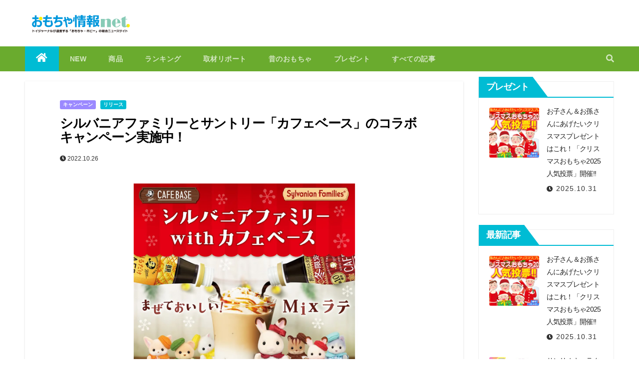

--- FILE ---
content_type: text/html; charset=UTF-8
request_url: https://www.toynes.jp/release_20221026sylvanianboss/
body_size: 20888
content:
<!-- =========================
     Page Breadcrumb   
============================== -->
<!DOCTYPE html>
<html dir="ltr" lang="ja" prefix="og: https://ogp.me/ns#">
<head>
<meta charset="UTF-8">
<meta name="viewport" content="width=device-width, initial-scale=1">
<link rel="profile" href="http://gmpg.org/xfn/11">
<title>シルバニアファミリーとサントリー「カフェベース」のコラボキャンペーン実施中！ - おもちゃ情報net.</title>

		<!-- All in One SEO 4.5.8 - aioseo.com -->
		<meta name="description" content="シルバニアファミリーとサントリーのコーヒー飲料「BOSS」の濃縮タイプ「ボス カフェベース」がコラボレーション" />
		<meta name="robots" content="max-image-preview:large" />
		<link rel="canonical" href="https://www.toynes.jp/release_20221026sylvanianboss/" />
		<meta name="generator" content="All in One SEO (AIOSEO) 4.5.8" />

		<!-- Google tag (gtag.js) -->
<script async src="https://www.googletagmanager.com/gtag/js?id=G-HJDHC8PZM8"></script>
<script>
  window.dataLayer = window.dataLayer || [];
  function gtag(){dataLayer.push(arguments);}
  gtag('js', new Date());

  gtag('config', 'G-HJDHC8PZM8');
</script>
		<meta property="og:locale" content="ja_JP" />
		<meta property="og:site_name" content="おもちゃ情報net. - トイジャーナルが運営する「おもちゃ・ホビー」の総合ニュースサイト" />
		<meta property="og:type" content="article" />
		<meta property="og:title" content="シルバニアファミリーとサントリー「カフェベース」のコラボキャンペーン実施中！ - おもちゃ情報net." />
		<meta property="og:description" content="シルバニアファミリーとサントリーのコーヒー飲料「BOSS」の濃縮タイプ「ボス カフェベース」がコラボレーション" />
		<meta property="og:url" content="https://www.toynes.jp/release_20221026sylvanianboss/" />
		<meta property="og:image" content="https://www.toynes.jp/wp/wp-content/uploads/2022/03/logo800.png" />
		<meta property="og:image:secure_url" content="https://www.toynes.jp/wp/wp-content/uploads/2022/03/logo800.png" />
		<meta property="article:published_time" content="2022-10-26T00:03:00+00:00" />
		<meta property="article:modified_time" content="2022-10-31T04:35:43+00:00" />
		<meta name="twitter:card" content="summary" />
		<meta name="twitter:title" content="シルバニアファミリーとサントリー「カフェベース」のコラボキャンペーン実施中！ - おもちゃ情報net." />
		<meta name="twitter:description" content="シルバニアファミリーとサントリーのコーヒー飲料「BOSS」の濃縮タイプ「ボス カフェベース」がコラボレーション" />
		<meta name="twitter:image" content="https://www.toynes.jp/wp/wp-content/uploads/2022/03/logo800.png" />
		<script type="application/ld+json" class="aioseo-schema">
			{"@context":"https:\/\/schema.org","@graph":[{"@type":"BlogPosting","@id":"https:\/\/www.toynes.jp\/release_20221026sylvanianboss\/#blogposting","name":"\u30b7\u30eb\u30d0\u30cb\u30a2\u30d5\u30a1\u30df\u30ea\u30fc\u3068\u30b5\u30f3\u30c8\u30ea\u30fc\u300c\u30ab\u30d5\u30a7\u30d9\u30fc\u30b9\u300d\u306e\u30b3\u30e9\u30dc\u30ad\u30e3\u30f3\u30da\u30fc\u30f3\u5b9f\u65bd\u4e2d\uff01 - \u304a\u3082\u3061\u3083\u60c5\u5831net.","headline":"\u30b7\u30eb\u30d0\u30cb\u30a2\u30d5\u30a1\u30df\u30ea\u30fc\u3068\u30b5\u30f3\u30c8\u30ea\u30fc\u300c\u30ab\u30d5\u30a7\u30d9\u30fc\u30b9\u300d\u306e\u30b3\u30e9\u30dc\u30ad\u30e3\u30f3\u30da\u30fc\u30f3\u5b9f\u65bd\u4e2d\uff01","author":{"@id":"https:\/\/www.toynes.jp\/author\/toyadmin\/#author"},"publisher":{"@id":"https:\/\/www.toynes.jp\/#organization"},"image":{"@type":"ImageObject","url":"https:\/\/www.toynes.jp\/wp\/wp-content\/uploads\/2022\/10\/20221026sylvanianboss.jpg","width":1000,"height":500,"caption":"\u30b7\u30eb\u30d0\u30cb\u30a2\u30d5\u30a1\u30df\u30ea\u30fc with \u30ab\u30d5\u30a7\u30d9\u30fc\u30b9"},"datePublished":"2022-10-26T09:03:00+09:00","dateModified":"2022-10-31T13:35:43+09:00","inLanguage":"ja","mainEntityOfPage":{"@id":"https:\/\/www.toynes.jp\/release_20221026sylvanianboss\/#webpage"},"isPartOf":{"@id":"https:\/\/www.toynes.jp\/release_20221026sylvanianboss\/#webpage"},"articleSection":"\u30ad\u30e3\u30f3\u30da\u30fc\u30f3, \u30ea\u30ea\u30fc\u30b9"},{"@type":"BreadcrumbList","@id":"https:\/\/www.toynes.jp\/release_20221026sylvanianboss\/#breadcrumblist","itemListElement":[{"@type":"ListItem","@id":"https:\/\/www.toynes.jp\/#listItem","position":1,"name":"\u5bb6","item":"https:\/\/www.toynes.jp\/","nextItem":"https:\/\/www.toynes.jp\/release_20221026sylvanianboss\/#listItem"},{"@type":"ListItem","@id":"https:\/\/www.toynes.jp\/release_20221026sylvanianboss\/#listItem","position":2,"name":"\u30b7\u30eb\u30d0\u30cb\u30a2\u30d5\u30a1\u30df\u30ea\u30fc\u3068\u30b5\u30f3\u30c8\u30ea\u30fc\u300c\u30ab\u30d5\u30a7\u30d9\u30fc\u30b9\u300d\u306e\u30b3\u30e9\u30dc\u30ad\u30e3\u30f3\u30da\u30fc\u30f3\u5b9f\u65bd\u4e2d\uff01","previousItem":"https:\/\/www.toynes.jp\/#listItem"}]},{"@type":"Organization","@id":"https:\/\/www.toynes.jp\/#organization","name":"\u304a\u3082\u3061\u3083\u60c5\u5831net.","url":"https:\/\/www.toynes.jp\/","logo":{"@type":"ImageObject","url":"https:\/\/www.toynes.jp\/wp\/wp-content\/uploads\/2022\/03\/logo800.png","@id":"https:\/\/www.toynes.jp\/release_20221026sylvanianboss\/#organizationLogo","width":800,"height":190},"image":{"@id":"https:\/\/www.toynes.jp\/#organizationLogo"}},{"@type":"Person","@id":"https:\/\/www.toynes.jp\/author\/toyadmin\/#author","url":"https:\/\/www.toynes.jp\/author\/toyadmin\/","name":"\u7ba1\u7406\u8005\u30c8\u30a4\u30b8\u30e3\u30fc\u30ca\u30eb","image":{"@type":"ImageObject","@id":"https:\/\/www.toynes.jp\/release_20221026sylvanianboss\/#authorImage","url":"https:\/\/secure.gravatar.com\/avatar\/bab3b80c8ffa07a4312fa46466bd16b5?s=96&d=mm&r=g","width":96,"height":96,"caption":"\u7ba1\u7406\u8005\u30c8\u30a4\u30b8\u30e3\u30fc\u30ca\u30eb"}},{"@type":"WebPage","@id":"https:\/\/www.toynes.jp\/release_20221026sylvanianboss\/#webpage","url":"https:\/\/www.toynes.jp\/release_20221026sylvanianboss\/","name":"\u30b7\u30eb\u30d0\u30cb\u30a2\u30d5\u30a1\u30df\u30ea\u30fc\u3068\u30b5\u30f3\u30c8\u30ea\u30fc\u300c\u30ab\u30d5\u30a7\u30d9\u30fc\u30b9\u300d\u306e\u30b3\u30e9\u30dc\u30ad\u30e3\u30f3\u30da\u30fc\u30f3\u5b9f\u65bd\u4e2d\uff01 - \u304a\u3082\u3061\u3083\u60c5\u5831net.","description":"\u30b7\u30eb\u30d0\u30cb\u30a2\u30d5\u30a1\u30df\u30ea\u30fc\u3068\u30b5\u30f3\u30c8\u30ea\u30fc\u306e\u30b3\u30fc\u30d2\u30fc\u98f2\u6599\u300cBOSS\u300d\u306e\u6fc3\u7e2e\u30bf\u30a4\u30d7\u300c\u30dc\u30b9 \u30ab\u30d5\u30a7\u30d9\u30fc\u30b9\u300d\u304c\u30b3\u30e9\u30dc\u30ec\u30fc\u30b7\u30e7\u30f3","inLanguage":"ja","isPartOf":{"@id":"https:\/\/www.toynes.jp\/#website"},"breadcrumb":{"@id":"https:\/\/www.toynes.jp\/release_20221026sylvanianboss\/#breadcrumblist"},"author":{"@id":"https:\/\/www.toynes.jp\/author\/toyadmin\/#author"},"creator":{"@id":"https:\/\/www.toynes.jp\/author\/toyadmin\/#author"},"image":{"@type":"ImageObject","url":"https:\/\/www.toynes.jp\/wp\/wp-content\/uploads\/2022\/10\/20221026sylvanianboss.jpg","@id":"https:\/\/www.toynes.jp\/release_20221026sylvanianboss\/#mainImage","width":1000,"height":500,"caption":"\u30b7\u30eb\u30d0\u30cb\u30a2\u30d5\u30a1\u30df\u30ea\u30fc with \u30ab\u30d5\u30a7\u30d9\u30fc\u30b9"},"primaryImageOfPage":{"@id":"https:\/\/www.toynes.jp\/release_20221026sylvanianboss\/#mainImage"},"datePublished":"2022-10-26T09:03:00+09:00","dateModified":"2022-10-31T13:35:43+09:00"},{"@type":"WebSite","@id":"https:\/\/www.toynes.jp\/#website","url":"https:\/\/www.toynes.jp\/","name":"\u304a\u3082\u3061\u3083\u60c5\u5831net.","description":"\u30c8\u30a4\u30b8\u30e3\u30fc\u30ca\u30eb\u304c\u904b\u55b6\u3059\u308b\u300c\u304a\u3082\u3061\u3083\u30fb\u30db\u30d3\u30fc\u300d\u306e\u7dcf\u5408\u30cb\u30e5\u30fc\u30b9\u30b5\u30a4\u30c8","inLanguage":"ja","publisher":{"@id":"https:\/\/www.toynes.jp\/#organization"}}]}
		</script>
		<!-- All in One SEO -->

<link rel='dns-prefetch' href='//static.addtoany.com' />
<link rel='dns-prefetch' href='//www.google.com' />
<link rel='dns-prefetch' href='//fonts.googleapis.com' />
<link rel='dns-prefetch' href='//s.w.org' />
<link rel="alternate" type="application/rss+xml" title="おもちゃ情報net. &raquo; フィード" href="https://www.toynes.jp/feed/" />
<link rel="alternate" type="application/rss+xml" title="おもちゃ情報net. &raquo; コメントフィード" href="https://www.toynes.jp/comments/feed/" />
<script type="text/javascript">
window._wpemojiSettings = {"baseUrl":"https:\/\/s.w.org\/images\/core\/emoji\/13.1.0\/72x72\/","ext":".png","svgUrl":"https:\/\/s.w.org\/images\/core\/emoji\/13.1.0\/svg\/","svgExt":".svg","source":{"concatemoji":"https:\/\/www.toynes.jp\/wp\/wp-includes\/js\/wp-emoji-release.min.js?ver=5.9.12"}};
/*! This file is auto-generated */
!function(e,a,t){var n,r,o,i=a.createElement("canvas"),p=i.getContext&&i.getContext("2d");function s(e,t){var a=String.fromCharCode;p.clearRect(0,0,i.width,i.height),p.fillText(a.apply(this,e),0,0);e=i.toDataURL();return p.clearRect(0,0,i.width,i.height),p.fillText(a.apply(this,t),0,0),e===i.toDataURL()}function c(e){var t=a.createElement("script");t.src=e,t.defer=t.type="text/javascript",a.getElementsByTagName("head")[0].appendChild(t)}for(o=Array("flag","emoji"),t.supports={everything:!0,everythingExceptFlag:!0},r=0;r<o.length;r++)t.supports[o[r]]=function(e){if(!p||!p.fillText)return!1;switch(p.textBaseline="top",p.font="600 32px Arial",e){case"flag":return s([127987,65039,8205,9895,65039],[127987,65039,8203,9895,65039])?!1:!s([55356,56826,55356,56819],[55356,56826,8203,55356,56819])&&!s([55356,57332,56128,56423,56128,56418,56128,56421,56128,56430,56128,56423,56128,56447],[55356,57332,8203,56128,56423,8203,56128,56418,8203,56128,56421,8203,56128,56430,8203,56128,56423,8203,56128,56447]);case"emoji":return!s([10084,65039,8205,55357,56613],[10084,65039,8203,55357,56613])}return!1}(o[r]),t.supports.everything=t.supports.everything&&t.supports[o[r]],"flag"!==o[r]&&(t.supports.everythingExceptFlag=t.supports.everythingExceptFlag&&t.supports[o[r]]);t.supports.everythingExceptFlag=t.supports.everythingExceptFlag&&!t.supports.flag,t.DOMReady=!1,t.readyCallback=function(){t.DOMReady=!0},t.supports.everything||(n=function(){t.readyCallback()},a.addEventListener?(a.addEventListener("DOMContentLoaded",n,!1),e.addEventListener("load",n,!1)):(e.attachEvent("onload",n),a.attachEvent("onreadystatechange",function(){"complete"===a.readyState&&t.readyCallback()})),(n=t.source||{}).concatemoji?c(n.concatemoji):n.wpemoji&&n.twemoji&&(c(n.twemoji),c(n.wpemoji)))}(window,document,window._wpemojiSettings);
</script>
<style type="text/css">
img.wp-smiley,
img.emoji {
	display: inline !important;
	border: none !important;
	box-shadow: none !important;
	height: 1em !important;
	width: 1em !important;
	margin: 0 0.07em !important;
	vertical-align: -0.1em !important;
	background: none !important;
	padding: 0 !important;
}
</style>
	<link rel='stylesheet' id='wp-block-library-css'  href='https://www.toynes.jp/wp/wp-includes/css/dist/block-library/style.min.css?ver=5.9.12' type='text/css' media='all' />
<style id='global-styles-inline-css' type='text/css'>
body{--wp--preset--color--black: #000000;--wp--preset--color--cyan-bluish-gray: #abb8c3;--wp--preset--color--white: #ffffff;--wp--preset--color--pale-pink: #f78da7;--wp--preset--color--vivid-red: #cf2e2e;--wp--preset--color--luminous-vivid-orange: #ff6900;--wp--preset--color--luminous-vivid-amber: #fcb900;--wp--preset--color--light-green-cyan: #7bdcb5;--wp--preset--color--vivid-green-cyan: #00d084;--wp--preset--color--pale-cyan-blue: #8ed1fc;--wp--preset--color--vivid-cyan-blue: #0693e3;--wp--preset--color--vivid-purple: #9b51e0;--wp--preset--gradient--vivid-cyan-blue-to-vivid-purple: linear-gradient(135deg,rgba(6,147,227,1) 0%,rgb(155,81,224) 100%);--wp--preset--gradient--light-green-cyan-to-vivid-green-cyan: linear-gradient(135deg,rgb(122,220,180) 0%,rgb(0,208,130) 100%);--wp--preset--gradient--luminous-vivid-amber-to-luminous-vivid-orange: linear-gradient(135deg,rgba(252,185,0,1) 0%,rgba(255,105,0,1) 100%);--wp--preset--gradient--luminous-vivid-orange-to-vivid-red: linear-gradient(135deg,rgba(255,105,0,1) 0%,rgb(207,46,46) 100%);--wp--preset--gradient--very-light-gray-to-cyan-bluish-gray: linear-gradient(135deg,rgb(238,238,238) 0%,rgb(169,184,195) 100%);--wp--preset--gradient--cool-to-warm-spectrum: linear-gradient(135deg,rgb(74,234,220) 0%,rgb(151,120,209) 20%,rgb(207,42,186) 40%,rgb(238,44,130) 60%,rgb(251,105,98) 80%,rgb(254,248,76) 100%);--wp--preset--gradient--blush-light-purple: linear-gradient(135deg,rgb(255,206,236) 0%,rgb(152,150,240) 100%);--wp--preset--gradient--blush-bordeaux: linear-gradient(135deg,rgb(254,205,165) 0%,rgb(254,45,45) 50%,rgb(107,0,62) 100%);--wp--preset--gradient--luminous-dusk: linear-gradient(135deg,rgb(255,203,112) 0%,rgb(199,81,192) 50%,rgb(65,88,208) 100%);--wp--preset--gradient--pale-ocean: linear-gradient(135deg,rgb(255,245,203) 0%,rgb(182,227,212) 50%,rgb(51,167,181) 100%);--wp--preset--gradient--electric-grass: linear-gradient(135deg,rgb(202,248,128) 0%,rgb(113,206,126) 100%);--wp--preset--gradient--midnight: linear-gradient(135deg,rgb(2,3,129) 0%,rgb(40,116,252) 100%);--wp--preset--duotone--dark-grayscale: url('#wp-duotone-dark-grayscale');--wp--preset--duotone--grayscale: url('#wp-duotone-grayscale');--wp--preset--duotone--purple-yellow: url('#wp-duotone-purple-yellow');--wp--preset--duotone--blue-red: url('#wp-duotone-blue-red');--wp--preset--duotone--midnight: url('#wp-duotone-midnight');--wp--preset--duotone--magenta-yellow: url('#wp-duotone-magenta-yellow');--wp--preset--duotone--purple-green: url('#wp-duotone-purple-green');--wp--preset--duotone--blue-orange: url('#wp-duotone-blue-orange');--wp--preset--font-size--small: 13px;--wp--preset--font-size--medium: 20px;--wp--preset--font-size--large: 36px;--wp--preset--font-size--x-large: 42px;}.has-black-color{color: var(--wp--preset--color--black) !important;}.has-cyan-bluish-gray-color{color: var(--wp--preset--color--cyan-bluish-gray) !important;}.has-white-color{color: var(--wp--preset--color--white) !important;}.has-pale-pink-color{color: var(--wp--preset--color--pale-pink) !important;}.has-vivid-red-color{color: var(--wp--preset--color--vivid-red) !important;}.has-luminous-vivid-orange-color{color: var(--wp--preset--color--luminous-vivid-orange) !important;}.has-luminous-vivid-amber-color{color: var(--wp--preset--color--luminous-vivid-amber) !important;}.has-light-green-cyan-color{color: var(--wp--preset--color--light-green-cyan) !important;}.has-vivid-green-cyan-color{color: var(--wp--preset--color--vivid-green-cyan) !important;}.has-pale-cyan-blue-color{color: var(--wp--preset--color--pale-cyan-blue) !important;}.has-vivid-cyan-blue-color{color: var(--wp--preset--color--vivid-cyan-blue) !important;}.has-vivid-purple-color{color: var(--wp--preset--color--vivid-purple) !important;}.has-black-background-color{background-color: var(--wp--preset--color--black) !important;}.has-cyan-bluish-gray-background-color{background-color: var(--wp--preset--color--cyan-bluish-gray) !important;}.has-white-background-color{background-color: var(--wp--preset--color--white) !important;}.has-pale-pink-background-color{background-color: var(--wp--preset--color--pale-pink) !important;}.has-vivid-red-background-color{background-color: var(--wp--preset--color--vivid-red) !important;}.has-luminous-vivid-orange-background-color{background-color: var(--wp--preset--color--luminous-vivid-orange) !important;}.has-luminous-vivid-amber-background-color{background-color: var(--wp--preset--color--luminous-vivid-amber) !important;}.has-light-green-cyan-background-color{background-color: var(--wp--preset--color--light-green-cyan) !important;}.has-vivid-green-cyan-background-color{background-color: var(--wp--preset--color--vivid-green-cyan) !important;}.has-pale-cyan-blue-background-color{background-color: var(--wp--preset--color--pale-cyan-blue) !important;}.has-vivid-cyan-blue-background-color{background-color: var(--wp--preset--color--vivid-cyan-blue) !important;}.has-vivid-purple-background-color{background-color: var(--wp--preset--color--vivid-purple) !important;}.has-black-border-color{border-color: var(--wp--preset--color--black) !important;}.has-cyan-bluish-gray-border-color{border-color: var(--wp--preset--color--cyan-bluish-gray) !important;}.has-white-border-color{border-color: var(--wp--preset--color--white) !important;}.has-pale-pink-border-color{border-color: var(--wp--preset--color--pale-pink) !important;}.has-vivid-red-border-color{border-color: var(--wp--preset--color--vivid-red) !important;}.has-luminous-vivid-orange-border-color{border-color: var(--wp--preset--color--luminous-vivid-orange) !important;}.has-luminous-vivid-amber-border-color{border-color: var(--wp--preset--color--luminous-vivid-amber) !important;}.has-light-green-cyan-border-color{border-color: var(--wp--preset--color--light-green-cyan) !important;}.has-vivid-green-cyan-border-color{border-color: var(--wp--preset--color--vivid-green-cyan) !important;}.has-pale-cyan-blue-border-color{border-color: var(--wp--preset--color--pale-cyan-blue) !important;}.has-vivid-cyan-blue-border-color{border-color: var(--wp--preset--color--vivid-cyan-blue) !important;}.has-vivid-purple-border-color{border-color: var(--wp--preset--color--vivid-purple) !important;}.has-vivid-cyan-blue-to-vivid-purple-gradient-background{background: var(--wp--preset--gradient--vivid-cyan-blue-to-vivid-purple) !important;}.has-light-green-cyan-to-vivid-green-cyan-gradient-background{background: var(--wp--preset--gradient--light-green-cyan-to-vivid-green-cyan) !important;}.has-luminous-vivid-amber-to-luminous-vivid-orange-gradient-background{background: var(--wp--preset--gradient--luminous-vivid-amber-to-luminous-vivid-orange) !important;}.has-luminous-vivid-orange-to-vivid-red-gradient-background{background: var(--wp--preset--gradient--luminous-vivid-orange-to-vivid-red) !important;}.has-very-light-gray-to-cyan-bluish-gray-gradient-background{background: var(--wp--preset--gradient--very-light-gray-to-cyan-bluish-gray) !important;}.has-cool-to-warm-spectrum-gradient-background{background: var(--wp--preset--gradient--cool-to-warm-spectrum) !important;}.has-blush-light-purple-gradient-background{background: var(--wp--preset--gradient--blush-light-purple) !important;}.has-blush-bordeaux-gradient-background{background: var(--wp--preset--gradient--blush-bordeaux) !important;}.has-luminous-dusk-gradient-background{background: var(--wp--preset--gradient--luminous-dusk) !important;}.has-pale-ocean-gradient-background{background: var(--wp--preset--gradient--pale-ocean) !important;}.has-electric-grass-gradient-background{background: var(--wp--preset--gradient--electric-grass) !important;}.has-midnight-gradient-background{background: var(--wp--preset--gradient--midnight) !important;}.has-small-font-size{font-size: var(--wp--preset--font-size--small) !important;}.has-medium-font-size{font-size: var(--wp--preset--font-size--medium) !important;}.has-large-font-size{font-size: var(--wp--preset--font-size--large) !important;}.has-x-large-font-size{font-size: var(--wp--preset--font-size--x-large) !important;}
</style>
<link rel='stylesheet' id='ansar-import-css'  href='https://www.toynes.jp/wp/wp-content/plugins/ansar-import/public/css/ansar-import-public.css?ver=1.0.5' type='text/css' media='all' />
<link rel='stylesheet' id='contact-form-7-css'  href='https://www.toynes.jp/wp/wp-content/plugins/contact-form-7/includes/css/styles.css?ver=5.6.3' type='text/css' media='all' />
<link rel='stylesheet' id='newsup-fonts-css'  href='//fonts.googleapis.com/css?family=Montserrat%3A400%2C500%2C700%2C800%7CWork%2BSans%3A300%2C400%2C500%2C600%2C700%2C800%2C900%26display%3Dswap&#038;subset=latin%2Clatin-ext' type='text/css' media='all' />
<link rel='stylesheet' id='newsup-google-fonts-css'  href='//fonts.googleapis.com/css?family=ABeeZee%7CAbel%7CAbril+Fatface%7CAclonica%7CAcme%7CActor%7CAdamina%7CAdvent+Pro%7CAguafina+Script%7CAkronim%7CAladin%7CAldrich%7CAlef%7CAlegreya%7CAlegreya+SC%7CAlegreya+Sans%7CAlegreya+Sans+SC%7CAlex+Brush%7CAlfa+Slab+One%7CAlice%7CAlike%7CAlike+Angular%7CAllan%7CAllerta%7CAllerta+Stencil%7CAllura%7CAlmendra%7CAlmendra+Display%7CAlmendra+SC%7CAmarante%7CAmaranth%7CAmatic+SC%7CAmatica+SC%7CAmethysta%7CAmiko%7CAmiri%7CAmita%7CAnaheim%7CAndada%7CAndika%7CAngkor%7CAnnie+Use+Your+Telescope%7CAnonymous+Pro%7CAntic%7CAntic+Didone%7CAntic+Slab%7CAnton%7CArapey%7CArbutus%7CArbutus+Slab%7CArchitects+Daughter%7CArchivo+Black%7CArchivo+Narrow%7CAref+Ruqaa%7CArima+Madurai%7CArimo%7CArizonia%7CArmata%7CArtifika%7CArvo%7CArya%7CAsap%7CAsar%7CAsset%7CAssistant%7CAstloch%7CAsul%7CAthiti%7CAtma%7CAtomic+Age%7CAubrey%7CAudiowide%7CAutour+One%7CAverage%7CAverage+Sans%7CAveria+Gruesa+Libre%7CAveria+Libre%7CAveria+Sans+Libre%7CAveria+Serif+Libre%7CBad+Script%7CBaloo%7CBaloo+Bhai%7CBaloo+Da%7CBaloo+Thambi%7CBalthazar%7CBangers%7CBasic%7CBattambang%7CBaumans%7CBayon%7CBelgrano%7CBelleza%7CBenchNine%7CBentham%7CBerkshire+Swash%7CBevan%7CBigelow+Rules%7CBigshot+One%7CBilbo%7CBilbo+Swash+Caps%7CBioRhyme%7CBioRhyme+Expanded%7CBiryani%7CBitter%7CBlack+Ops+One%7CBokor%7CBonbon%7CBoogaloo%7CBowlby+One%7CBowlby+One+SC%7CBrawler%7CBree+Serif%7CBubblegum+Sans%7CBubbler+One%7CBuda%7CBuenard%7CBungee%7CBungee+Hairline%7CBungee+Inline%7CBungee+Outline%7CBungee+Shade%7CButcherman%7CButterfly+Kids%7CCabin%7CCabin+Condensed%7CCabin+Sketch%7CCaesar+Dressing%7CCagliostro%7CCairo%7CCalligraffitti%7CCambay%7CCambo%7CCandal%7CCantarell%7CCantata+One%7CCantora+One%7CCapriola%7CCardo%7CCarme%7CCarrois+Gothic%7CCarrois+Gothic+SC%7CCarter+One%7CCatamaran%7CCaudex%7CCaveat%7CCaveat+Brush%7CCedarville+Cursive%7CCeviche+One%7CChanga%7CChanga+One%7CChango%7CChathura%7CChau+Philomene+One%7CChela+One%7CChelsea+Market%7CChenla%7CCherry+Cream+Soda%7CCherry+Swash%7CChewy%7CChicle%7CChivo%7CChonburi%7CCinzel%7CCinzel+Decorative%7CClicker+Script%7CCoda%7CCoda+Caption%7CCodystar%7CCoiny%7CCombo%7CComfortaa%7CComing+Soon%7CConcert+One%7CCondiment%7CContent%7CContrail+One%7CConvergence%7CCookie%7CCopse%7CCorben%7CCormorant%7CCormorant+Garamond%7CCormorant+Infant%7CCormorant+SC%7CCormorant+Unicase%7CCormorant+Upright%7CCourgette%7CCousine%7CCoustard%7CCovered+By+Your+Grace%7CCrafty+Girls%7CCreepster%7CCrete+Round%7CCrimson+Text%7CCroissant+One%7CCrushed%7CCuprum%7CCutive%7CCutive+Mono%7CDamion%7CDancing+Script%7CDangrek%7CDavid+Libre%7CDawning+of+a+New+Day%7CDays+One%7CDekko%7CDelius%7CDelius+Swash+Caps%7CDelius+Unicase%7CDella+Respira%7CDenk+One%7CDevonshire%7CDhurjati%7CDidact+Gothic%7CDiplomata%7CDiplomata+SC%7CDomine%7CDonegal+One%7CDoppio+One%7CDorsa%7CDosis%7CDr+Sugiyama%7CDroid+Sans%7CDroid+Sans+Mono%7CDroid+Serif%7CDuru+Sans%7CDynalight%7CEB+Garamond%7CEagle+Lake%7CEater%7CEconomica%7CEczar%7CEk+Mukta%7CEl+Messiri%7CElectrolize%7CElsie%7CElsie+Swash+Caps%7CEmblema+One%7CEmilys+Candy%7CEngagement%7CEnglebert%7CEnriqueta%7CErica+One%7CEsteban%7CEuphoria+Script%7CEwert%7CExo%7CExo+2%7CExpletus+Sans%7CFanwood+Text%7CFarsan%7CFascinate%7CFascinate+Inline%7CFaster+One%7CFasthand%7CFauna+One%7CFederant%7CFedero%7CFelipa%7CFenix%7CFinger+Paint%7CFira+Mono%7CFira+Sans%7CFjalla+One%7CFjord+One%7CFlamenco%7CFlavors%7CFondamento%7CFontdiner+Swanky%7CForum%7CFrancois+One%7CFrank+Ruhl+Libre%7CFreckle+Face%7CFredericka+the+Great%7CFredoka+One%7CFreehand%7CFresca%7CFrijole%7CFruktur%7CFugaz+One%7CGFS+Didot%7CGFS+Neohellenic%7CGabriela%7CGafata%7CGalada%7CGaldeano%7CGalindo%7CGentium+Basic%7CGentium+Book+Basic%7CGeo%7CGeostar%7CGeostar+Fill%7CGermania+One%7CGidugu%7CGilda+Display%7CGive+You+Glory%7CGlass+Antiqua%7CGlegoo%7CGloria+Hallelujah%7CGoblin+One%7CGochi+Hand%7CGorditas%7CGoudy+Bookletter+1911%7CGraduate%7CGrand+Hotel%7CGravitas+One%7CGreat+Vibes%7CGriffy%7CGruppo%7CGudea%7CGurajada%7CHabibi%7CHalant%7CHammersmith+One%7CHanalei%7CHanalei+Fill%7CHandlee%7CHanuman%7CHappy+Monkey%7CHarmattan%7CHeadland+One%7CHeebo%7CHenny+Penny%7CHerr+Von+Muellerhoff%7CHind%7CHind+Guntur%7CHind+Madurai%7CHind+Siliguri%7CHind+Vadodara%7CHoltwood+One+SC%7CHomemade+Apple%7CHomenaje%7CIM+Fell+DW+Pica%7CIM+Fell+DW+Pica+SC%7CIM+Fell+Double+Pica%7CIM+Fell+Double+Pica+SC%7CIM+Fell+English%7CIM+Fell+English+SC%7CIM+Fell+French+Canon%7CIM+Fell+French+Canon+SC%7CIM+Fell+Great+Primer%7CIM+Fell+Great+Primer+SC%7CIceberg%7CIceland%7CImprima%7CInconsolata%7CInder%7CIndie+Flower%7CInika%7CInknut+Antiqua%7CIrish+Grover%7CIstok+Web%7CItaliana%7CItalianno%7CItim%7CJacques+Francois%7CJacques+Francois+Shadow%7CJaldi%7CJim+Nightshade%7CJockey+One%7CJolly+Lodger%7CJomhuria%7CJosefin+Sans%7CJosefin+Slab%7CJoti+One%7CJudson%7CJulee%7CJulius+Sans+One%7CJunge%7CJura%7CJust+Another+Hand%7CJust+Me+Again+Down+Here%7CKadwa%7CKalam%7CKameron%7CKanit%7CKantumruy%7CKarla%7CKarma%7CKatibeh%7CKaushan+Script%7CKavivanar%7CKavoon%7CKdam+Thmor%7CKeania+One%7CKelly+Slab%7CKenia%7CKhand%7CKhmer%7CKhula%7CKite+One%7CKnewave%7CKotta+One%7CKoulen%7CKranky%7CKreon%7CKristi%7CKrona+One%7CKumar+One%7CKumar+One+Outline%7CKurale%7CLa+Belle+Aurore%7CLaila%7CLakki+Reddy%7CLalezar%7CLancelot%7CLateef%7CLato%7CLeague+Script%7CLeckerli+One%7CLedger%7CLekton%7CLemon%7CLemonada%7CLibre+Baskerville%7CLibre+Franklin%7CLife+Savers%7CLilita+One%7CLily+Script+One%7CLimelight%7CLinden+Hill%7CLobster%7CLobster+Two%7CLondrina+Outline%7CLondrina+Shadow%7CLondrina+Sketch%7CLondrina+Solid%7CLora%7CLove+Ya+Like+A+Sister%7CLoved+by+the+King%7CLovers+Quarrel%7CLuckiest+Guy%7CLusitana%7CLustria%7CMacondo%7CMacondo+Swash+Caps%7CMada%7CMagra%7CMaiden+Orange%7CMaitree%7CMako%7CMallanna%7CMandali%7CMarcellus%7CMarcellus+SC%7CMarck+Script%7CMargarine%7CMarko+One%7CMarmelad%7CMartel%7CMartel+Sans%7CMarvel%7CMate%7CMate+SC%7CMaven+Pro%7CMcLaren%7CMeddon%7CMedievalSharp%7CMedula+One%7CMeera+Inimai%7CMegrim%7CMeie+Script%7CMerienda%7CMerienda+One%7CMerriweather%7CMerriweather+Sans%7CMetal%7CMetal+Mania%7CMetamorphous%7CMetrophobic%7CMichroma%7CMilonga%7CMiltonian%7CMiltonian+Tattoo%7CMiniver%7CMiriam+Libre%7CMirza%7CMiss+Fajardose%7CMitr%7CModak%7CModern+Antiqua%7CMogra%7CMolengo%7CMolle%7CMonda%7CMonofett%7CMonoton%7CMonsieur+La+Doulaise%7CMontaga%7CMontez%7CMontserrat%7CMontserrat+Alternates%7CMontserrat+Subrayada%7CMoul%7CMoulpali%7CMountains+of+Christmas%7CMouse+Memoirs%7CMr+Bedfort%7CMr+Dafoe%7CMr+De+Haviland%7CMrs+Saint+Delafield%7CMrs+Sheppards%7CMukta+Vaani%7CMuli%7CMystery+Quest%7CNTR%7CNeucha%7CNeuton%7CNew+Rocker%7CNews+Cycle%7CNiconne%7CNixie+One%7CNobile%7CNokora%7CNorican%7CNosifer%7CNothing+You+Could+Do%7CNoticia+Text%7CNoto+Sans%7CNoto+Serif%7CNova+Cut%7CNova+Flat%7CNova+Mono%7CNova+Oval%7CNova+Round%7CNova+Script%7CNova+Slim%7CNova+Square%7CNumans%7CNunito%7COdor+Mean+Chey%7COffside%7COld+Standard+TT%7COldenburg%7COleo+Script%7COleo+Script+Swash+Caps%7COpen+Sans%7COpen+Sans+Condensed%7COranienbaum%7COrbitron%7COregano%7COrienta%7COriginal+Surfer%7COswald%7COver+the+Rainbow%7COverlock%7COverlock+SC%7COvo%7COxygen%7COxygen+Mono%7CPT+Mono%7CPT+Sans%7CPT+Sans+Caption%7CPT+Sans+Narrow%7CPT+Serif%7CPT+Serif+Caption%7CPacifico%7CPalanquin%7CPalanquin+Dark%7CPaprika%7CParisienne%7CPassero+One%7CPassion+One%7CPathway+Gothic+One%7CPatrick+Hand%7CPatrick+Hand+SC%7CPattaya%7CPatua+One%7CPavanam%7CPaytone+One%7CPeddana%7CPeralta%7CPermanent+Marker%7CPetit+Formal+Script%7CPetrona%7CPhilosopher%7CPiedra%7CPinyon+Script%7CPirata+One%7CPlaster%7CPlay%7CPlayball%7CPlayfair+Display%7CPlayfair+Display+SC%7CPodkova%7CPoiret+One%7CPoller+One%7CPoly%7CPompiere%7CPontano+Sans%7CPoppins%7CPort+Lligat+Sans%7CPort+Lligat+Slab%7CPragati+Narrow%7CPrata%7CPreahvihear%7CPress+Start+2P%7CPridi%7CPrincess+Sofia%7CProciono%7CPrompt%7CProsto+One%7CProza+Libre%7CPuritan%7CPurple+Purse%7CQuando%7CQuantico%7CQuattrocento%7CQuattrocento+Sans%7CQuestrial%7CQuicksand%7CQuintessential%7CQwigley%7CRacing+Sans+One%7CRadley%7CRajdhani%7CRakkas%7CRaleway%7CRaleway+Dots%7CRamabhadra%7CRamaraja%7CRambla%7CRammetto+One%7CRanchers%7CRancho%7CRanga%7CRasa%7CRationale%7CRavi+Prakash%7CRedressed%7CReem+Kufi%7CReenie+Beanie%7CRevalia%7CRhodium+Libre%7CRibeye%7CRibeye+Marrow%7CRighteous%7CRisque%7CRoboto%7CRoboto+Condensed%7CRoboto+Mono%7CRoboto+Slab%7CRochester%7CRock+Salt%7CRokkitt%7CRomanesco%7CRopa+Sans%7CRosario%7CRosarivo%7CRouge+Script%7CRozha+One%7CRubik%7CRubik+Mono+One%7CRubik+One%7CRuda%7CRufina%7CRuge+Boogie%7CRuluko%7CRum+Raisin%7CRuslan+Display%7CRusso+One%7CRuthie%7CRye%7CSacramento%7CSahitya%7CSail%7CSalsa%7CSanchez%7CSancreek%7CSansita+One%7CSarala%7CSarina%7CSarpanch%7CSatisfy%7CScada%7CScheherazade%7CSchoolbell%7CScope+One%7CSeaweed+Script%7CSecular+One%7CSevillana%7CSeymour+One%7CShadows+Into+Light%7CShadows+Into+Light+Two%7CShanti%7CShare%7CShare+Tech%7CShare+Tech+Mono%7CShojumaru%7CShort+Stack%7CShrikhand%7CSiemreap%7CSigmar+One%7CSignika%7CSignika+Negative%7CSimonetta%7CSintony%7CSirin+Stencil%7CSix+Caps%7CSkranji%7CSlabo+13px%7CSlabo+27px%7CSlackey%7CSmokum%7CSmythe%7CSniglet%7CSnippet%7CSnowburst+One%7CSofadi+One%7CSofia%7CSonsie+One%7CSorts+Mill+Goudy%7CSource+Code+Pro%7CSource+Sans+Pro%7CSource+Serif+Pro%7CSpace+Mono%7CSpecial+Elite%7CSpicy+Rice%7CSpinnaker%7CSpirax%7CSquada+One%7CSree+Krushnadevaraya%7CSriracha%7CStalemate%7CStalinist+One%7CStardos+Stencil%7CStint+Ultra+Condensed%7CStint+Ultra+Expanded%7CStoke%7CStrait%7CSue+Ellen+Francisco%7CSuez+One%7CSumana%7CSunshiney%7CSupermercado+One%7CSura%7CSuranna%7CSuravaram%7CSuwannaphum%7CSwanky+and+Moo+Moo%7CSyncopate%7CTangerine%7CTaprom%7CTauri%7CTaviraj%7CTeko%7CTelex%7CTenali+Ramakrishna%7CTenor+Sans%7CText+Me+One%7CThe+Girl+Next+Door%7CTienne%7CTillana%7CTimmana%7CTinos%7CTitan+One%7CTitillium+Web%7CTrade+Winds%7CTrirong%7CTrocchi%7CTrochut%7CTrykker%7CTulpen+One%7CUbuntu%7CUbuntu+Condensed%7CUbuntu+Mono%7CUltra%7CUncial+Antiqua%7CUnderdog%7CUnica+One%7CUnifrakturCook%7CUnifrakturMaguntia%7CUnkempt%7CUnlock%7CUnna%7CVT323%7CVampiro+One%7CVarela%7CVarela+Round%7CVast+Shadow%7CVesper+Libre%7CVibur%7CVidaloka%7CViga%7CVoces%7CVolkhov%7CVollkorn%7CVoltaire%7CWaiting+for+the+Sunrise%7CWallpoet%7CWalter+Turncoat%7CWarnes%7CWellfleet%7CWendy+One%7CWire+One%7CWork+Sans%7CYanone+Kaffeesatz%7CYantramanav%7CYatra+One%7CYellowtail%7CYeseva+One%7CYesteryear%7CYrsa%7CZeyada&#038;subset=latin%2Clatin-ext' type='text/css' media='all' />
<link rel='stylesheet' id='bootstrap-css'  href='https://www.toynes.jp/wp/wp-content/themes/newsup-pro/css/bootstrap.css?ver=5.9.12' type='text/css' media='all' />
<link rel='stylesheet' id='newsup-style-css'  href='https://www.toynes.jp/wp/wp-content/themes/newsup-pro/style.css?ver=5.9.12' type='text/css' media='all' />
<link rel='stylesheet' id='default-css'  href='https://www.toynes.jp/wp/wp-content/themes/newsup-pro/css/colors/cyan.css?ver=5.9.12' type='text/css' media='all' />
<link rel='stylesheet' id='light-css'  href='https://www.toynes.jp/wp/wp-content/themes/newsup-pro/css/colors/light.css?ver=5.9.12' type='text/css' media='all' />
<link rel='stylesheet' id='font-awesome-5-all-css'  href='https://www.toynes.jp/wp/wp-content/themes/newsup-pro/css/font-awesome/css/all.min.css?ver=5.9.12' type='text/css' media='all' />
<link rel='stylesheet' id='font-awesome-4-shim-css'  href='https://www.toynes.jp/wp/wp-content/themes/newsup-pro/css/font-awesome/css/v4-shims.min.css?ver=5.9.12' type='text/css' media='all' />
<link rel='stylesheet' id='owl-carousel-css'  href='https://www.toynes.jp/wp/wp-content/themes/newsup-pro/css/owl.carousel.css?ver=5.9.12' type='text/css' media='all' />
<link rel='stylesheet' id='smartmenus-css'  href='https://www.toynes.jp/wp/wp-content/themes/newsup-pro/css/jquery.smartmenus.bootstrap.css?ver=5.9.12' type='text/css' media='all' />
<link rel='stylesheet' id='addtoany-css'  href='https://www.toynes.jp/wp/wp-content/plugins/add-to-any/addtoany.min.css?ver=1.16' type='text/css' media='all' />
<script type='text/javascript' id='addtoany-core-js-before'>
window.a2a_config=window.a2a_config||{};a2a_config.callbacks=[];a2a_config.overlays=[];a2a_config.templates={};a2a_localize = {
	Share: "共有",
	Save: "ブックマーク",
	Subscribe: "購読",
	Email: "メール",
	Bookmark: "ブックマーク",
	ShowAll: "すべて表示する",
	ShowLess: "小さく表示する",
	FindServices: "サービスを探す",
	FindAnyServiceToAddTo: "追加するサービスを今すぐ探す",
	PoweredBy: "Powered by",
	ShareViaEmail: "メールでシェアする",
	SubscribeViaEmail: "メールで購読する",
	BookmarkInYourBrowser: "ブラウザにブックマーク",
	BookmarkInstructions: "このページをブックマークするには、 Ctrl+D または \u2318+D を押下。",
	AddToYourFavorites: "お気に入りに追加",
	SendFromWebOrProgram: "任意のメールアドレスまたはメールプログラムから送信",
	EmailProgram: "メールプログラム",
	More: "詳細&#8230;",
	ThanksForSharing: "共有ありがとうございます !",
	ThanksForFollowing: "フォローありがとうございます !"
};
</script>
<script type='text/javascript' async src='https://static.addtoany.com/menu/page.js' id='addtoany-core-js'></script>
<script type='text/javascript' src='https://www.toynes.jp/wp/wp-includes/js/jquery/jquery.min.js?ver=3.6.0' id='jquery-core-js'></script>
<script type='text/javascript' src='https://www.toynes.jp/wp/wp-includes/js/jquery/jquery-migrate.min.js?ver=3.3.2' id='jquery-migrate-js'></script>
<script type='text/javascript' async src='https://www.toynes.jp/wp/wp-content/plugins/add-to-any/addtoany.min.js?ver=1.1' id='addtoany-jquery-js'></script>
<script type='text/javascript' src='https://www.toynes.jp/wp/wp-content/plugins/ansar-import/public/js/ansar-import-public.js?ver=1.0.5' id='ansar-import-js'></script>
<script type='text/javascript' src='https://www.toynes.jp/wp/wp-content/themes/newsup-pro/js/navigation.js?ver=5.9.12' id='newsup-navigation-js'></script>
<script type='text/javascript' src='https://www.toynes.jp/wp/wp-content/themes/newsup-pro/js/bootstrap.js?ver=5.9.12' id='newsup_bootstrap_script-js'></script>
<script type='text/javascript' src='https://www.toynes.jp/wp/wp-content/themes/newsup-pro/js/owl.carousel.min.js?ver=5.9.12' id='owl-carousel-min-js'></script>
<script type='text/javascript' src='https://www.toynes.jp/wp/wp-content/themes/newsup-pro/js/jquery.marquee.min.js?ver=5.9.12' id='newsup_marquee-js-js'></script>
<script type='text/javascript' src='https://www.toynes.jp/wp/wp-content/themes/newsup-pro/js/main.js?ver=5.9.12' id='newsup_main-js-js'></script>
<script type='text/javascript' src='https://www.toynes.jp/wp/wp-content/themes/newsup-pro/js/jquery.smartmenus.js?ver=5.9.12' id='smartmenus-js-js'></script>
<script type='text/javascript' src='https://www.toynes.jp/wp/wp-content/themes/newsup-pro/js/bootstrap-smartmenus.js?ver=5.9.12' id='bootstrap-smartmenus-js-js'></script>
<link rel="https://api.w.org/" href="https://www.toynes.jp/wp-json/" /><link rel="alternate" type="application/json" href="https://www.toynes.jp/wp-json/wp/v2/posts/38970" /><link rel="EditURI" type="application/rsd+xml" title="RSD" href="https://www.toynes.jp/wp/xmlrpc.php?rsd" />
<link rel="wlwmanifest" type="application/wlwmanifest+xml" href="https://www.toynes.jp/wp/wp-includes/wlwmanifest.xml" /> 
<meta name="generator" content="WordPress 5.9.12" />
<link rel='shortlink' href='https://www.toynes.jp/?p=38970' />
<link rel="alternate" type="application/json+oembed" href="https://www.toynes.jp/wp-json/oembed/1.0/embed?url=https%3A%2F%2Fwww.toynes.jp%2Frelease_20221026sylvanianboss%2F" />
<link rel="alternate" type="text/xml+oembed" href="https://www.toynes.jp/wp-json/oembed/1.0/embed?url=https%3A%2F%2Fwww.toynes.jp%2Frelease_20221026sylvanianboss%2F&#038;format=xml" />
<style type="text/css" id="custom-background-css">
    .wrapper { background: ffffff; }
</style>
    <style type="text/css">
            .site-title,
        .site-description {
            position: absolute;
            clip: rect(1px, 1px, 1px, 1px);
        }
        </style>
    <style type="text/css" id="custom-background-css">
body.custom-background { background-color: #ffffff; }
</style>
	<link rel="icon" href="https://www.toynes.jp/wp/wp-content/uploads/2024/02/cropped-icon-32x32.png" sizes="32x32" />
<link rel="icon" href="https://www.toynes.jp/wp/wp-content/uploads/2024/02/cropped-icon-192x192.png" sizes="192x192" />
<link rel="apple-touch-icon" href="https://www.toynes.jp/wp/wp-content/uploads/2024/02/cropped-icon-180x180.png" />
<meta name="msapplication-TileImage" content="https://www.toynes.jp/wp/wp-content/uploads/2024/02/cropped-icon-270x270.png" />
		<style type="text/css" id="wp-custom-css">
			/* Web Font */
/* @import url(https://fonts.googleapis.com/earlyaccess/notosansjp.css); */
body {
  font-family:'メイリオ', 'Meiryo', sans-serif;
}
.mg-headwidget .navbar-wp .navbar-nav > li> a {
 font-family:'メイリオ', 'Meiryo', sans-serif;
}
.mg-headwidget span.navbar-toggler-icon {
  /* font-family:'メイリオ', 'Meiryo', sans-serif; */
}
h1, .h1, h2, .h2, h3, .h3, h4, .h4, h5, .h5, h6, .h6 {
 font-family:'メイリオ', 'Meiryo', sans-serif !important;
}

/*2.2.Typography-*/
h1, .h1 {
	font-size: 34px;
	line-height: 40px;
}
h2, .h2 {
	font-size: 32px;
	line-height: 35px;
}
h3, .h3 {
	font-size: 28px;
	line-height: 30px;
}
h4, .h4 {
	font-size: 20px;
	line-height: 25px;
}
h5, .h5 {
	font-size: 20px;
	line-height: 20px;
}
h6, .h6 {
	font-size: 18px;
	line-height: 20px;
}

/*TOPページスライドショー内フォントサイズ*/

.mg-blog-post .bottom h4 {
    float: left;
    font-size: 28px;
    font-weight: 700;
    line-height: 37px;
}



/* ヘッダのメイン画像の上に入る青いライン削除 */
.mg-head-detail{
	margin-top:-40px
}

/* 最上部に空白を入れる場合こちらを調整 */
.overlay{
	padding-top: 0px
}

/* ヘッダのメニューの青い背景色変更 */
.mg-headwidget  .navbar-wp{
	background-color: rgb(106, 171, 46);
}
/* スマホメニューの背景色 */
input[type="submit"]:hover, button:hover, input[type="submit"]:focus, button:focus {
  background: #559f39;
  border-color: #559f39;
}
.mg-headwidget span.navbar-toggler-icon {
  background-color: #559f39;
}

/*タイトルフォントカラー */
body .site-title a, body .site-description {
    color: #e4007f;
}

/*カテゴリ一覧タイトルの幅とフォント */
.mg-posts-modul-6 .mg-sec-top-post .title {
    margin-top: 10px;
    font-size: 22px;
    line-height: 27px;
    position: relative;
    margin-bottom: 6px;
}

/* 最下部のパートナーロゴのサイズ調整 */
#content{
	padding-bottom:0;
}
footer .overlay{
	padding-top:0;
}
footer .mg-widget{
	margin-bottom:0;
}
#block-30{
	-ms-flex: 0 0 100%;
	flex: 0 0 100%;
	max-width: 100%;
	background: #fff;
}
footer .mg-widget ul li:first-child {
  padding-top: 0.5em;
}
footer .mg-widget ul li {
  color: #fff;
  border-color: #fff;
}
@media (max-width: 599px){
	#block-30 .blocks-gallery-item {
    align-self: inherit;
    width: 28%;
    margin: 0 8px;
  }
}
#block-36{
	-ms-flex: 0 0 70%;
	flex: 0 0 70%;
	max-width: 70%;
	background: #fff;
	margin: 0 auto;
}
@media (max-width: 599px){
	#block-36 .blocks-gallery-item {
    align-self: inherit;
    width: 26%;
    margin: 0 5px;
  }
}
#block-44{
	-ms-flex: 0 0 100%;
	flex: 0 0 100%;
	max-width: 100%;
	background: #fff;
}
#block-44 li{
  flex-grow:0;
}
@media (max-width: 599px){
	#block-44 .blocks-gallery-item {
    align-self: inherit;
    width: 29%;
    margin: 0 auto;
  }
	footer .mg-widget ul {
		justify-content: center;
	}
}
#block-46{
	-ms-flex: 0 0 70%;
	flex: 0 0 70%;
	max-width: 70%;
	background: #fff;
	margin: 0 auto;
}
#block-46 .blocks-gallery-grid .blocks-gallery-image, .blocks-gallery-grid .blocks-gallery-item, .wp-block-gallery .blocks-gallery-image, .wp-block-gallery .blocks-gallery-item {
	flex-grow:0;
}
@media (max-width: 599px){
	#block-46{
		-ms-flex: 0 0 100%;
		flex: 0 0 100%;
		max-width: 100%;
	}
	#block-46 .blocks-gallery-item {
    align-self: inherit;
    width: 26%;
    margin: 0 5px;
  }
}
#block-46 img{
  height: unset;
}
/* フッターの背景色青を変更 */
footer .mg-footer-copyright{
	background-color: rgb(9, 8, 24);
}
/* タイトルフォントサイズ */
.mg-blog-post-box .mg-header h1{
	font-size: 26px;
	font-weight: 800;
	line-height: 110%;
}

/* 記事上部幅 */
#content {
    padding-top: 20px;
    padding-bottom: 60px;
}

/* 記事表示幅 */
.mg-blog-post-box .small.single {
    line-height: 26px;
    padding: 22px;
    font-size: 16px;
    word-break: break-all;
}

/* 前後記事へのナビ */
.nav-links a, .single-nav-links a {
    font-size: 1.0rem;
    font-weight: 100;
    letter-spacing: -.02em;
    line-height: 1.2;
    width: 100%;
}
	
/* 詳細ページ 前後の記事リンク幅 */
div.nav-previous{
	width: 45%;
}
div.nav-next{
	width: 45%;
}

/* トップカメラアイコン非表示 */
.post-form{
	display: none;
}

/* 右カラムウィジェット画像サイズ */
.mg-sidebar .mg-widget .mg-blog-post .mg-post-area img {
    border-radius: 3px;
    display: block;
    max-width: 100px;
    transition: all 0.3s ease-in-out 0s;
}


/* 右カラムウィジェットテキスト */
.mg-sidebar a, .mg-sidebar p {
    font-size: 14px !important;
    font-weight: 400 !important;
    font-family:'メイリオ', 'Meiryo', sans-serif !important;
    font-style: normal !important;
    text-transform: none !important;
    line-height: 25px !important;
}




/* Contact Form7 */

select {
    background-clip: padding-box;
    background-color: #fff;
    border: 2px solid #eef3fb;
    border-radius: 0;
    color: #444;
    display: block;
    font-weight: 400;
    overflow: hidden;
    padding: 6px 12px;
    position: relative;
    text-decoration: none;
    white-space: nowrap;
    width: 100%;
}

input:not([type]), input[type="email"], input[type="number"], input[type="password"], input[type="tel"], input[type="url"], input[type="text"], input[type="search"], textarea {
    border-radius: 0;
    margin-bottom: 20px;
    box-shadow: inherit;
    padding: 6px 12px;
    line-height: 25px;
    border-width: 2px;
    border-style: solid;
    width: 100%;
}

/* Contact Form７入力欄文字色設定 */
input:not([type]), input[type="email"], input[type="number"], input[type="password"], input[type="tel"], input[type="url"], input[type="text"], textarea {
    color: #000000;
    border-color: #eef3fb;
}


/*スマホの追加ウィジェットタイトルフォント設定 */
.mg-sidebar .mg-widget h6 {
    font-size: 18px !important;
    font-weight: 700 !important;
    font-family:'メイリオ', 'Meiryo', sans-serif !important;
    font-style: normal !important;
    text-transform: none !important;
    line-height: 40px !important;
}

#block-60 {
padding-top:1em;
}
#block-60 a {
	display: inline-block;
	margin: 0 .1em .6em 0;
	padding: .3em.6em;
	line-height: 1;
	text-decoration: none;
	color: #0000ee;
	background-color: #fff;
	border: 1px solid #0000ee;
	border-radius: 2em;
}
#block-60 a:before {
	content: "#";	
}

/*フッタメニューセンター揃え */
.text-right {
    text-align: center !important;
}

/*詳細記事の日付部分上下余白*/
.mg-blog-post-box .mg-header .mg-info-author-block {
    border: none;
    box-shadow: inherit;
    margin: 0;
    padding: 5px 0;
}


/*スマホでのYOUTUBE表示サイズ*/

article div.youtube{
position:relative;
width:100%;
padding-top:56.25%;
}
article div.youtube iframe{
position:absolute;
top:0;
right:0;
width:100%;
height:100%;
}

.youtube {
	background:unset;
}

/*スムーズスクロール*/
html {
  scroll-behavior: smooth;
}

/*reCAPTCHA＊アイコン非表示*/
.grecaptcha-badge { visibility: hidden; }

/* twitter -> x */
.twitter {
    background: #000;
}
.fa-twitter:before {
    content: '𝕏';
    font-family: unset;
    font-weight: bold;
}
		</style>
		</head>
<body class="post-template-default single single-post postid-38970 single-format-standard custom-background wp-custom-logo wide  ta-hide-date-author-in-list" >
<svg xmlns="http://www.w3.org/2000/svg" viewBox="0 0 0 0" width="0" height="0" focusable="false" role="none" style="visibility: hidden; position: absolute; left: -9999px; overflow: hidden;" ><defs><filter id="wp-duotone-dark-grayscale"><feColorMatrix color-interpolation-filters="sRGB" type="matrix" values=" .299 .587 .114 0 0 .299 .587 .114 0 0 .299 .587 .114 0 0 .299 .587 .114 0 0 " /><feComponentTransfer color-interpolation-filters="sRGB" ><feFuncR type="table" tableValues="0 0.49803921568627" /><feFuncG type="table" tableValues="0 0.49803921568627" /><feFuncB type="table" tableValues="0 0.49803921568627" /><feFuncA type="table" tableValues="1 1" /></feComponentTransfer><feComposite in2="SourceGraphic" operator="in" /></filter></defs></svg><svg xmlns="http://www.w3.org/2000/svg" viewBox="0 0 0 0" width="0" height="0" focusable="false" role="none" style="visibility: hidden; position: absolute; left: -9999px; overflow: hidden;" ><defs><filter id="wp-duotone-grayscale"><feColorMatrix color-interpolation-filters="sRGB" type="matrix" values=" .299 .587 .114 0 0 .299 .587 .114 0 0 .299 .587 .114 0 0 .299 .587 .114 0 0 " /><feComponentTransfer color-interpolation-filters="sRGB" ><feFuncR type="table" tableValues="0 1" /><feFuncG type="table" tableValues="0 1" /><feFuncB type="table" tableValues="0 1" /><feFuncA type="table" tableValues="1 1" /></feComponentTransfer><feComposite in2="SourceGraphic" operator="in" /></filter></defs></svg><svg xmlns="http://www.w3.org/2000/svg" viewBox="0 0 0 0" width="0" height="0" focusable="false" role="none" style="visibility: hidden; position: absolute; left: -9999px; overflow: hidden;" ><defs><filter id="wp-duotone-purple-yellow"><feColorMatrix color-interpolation-filters="sRGB" type="matrix" values=" .299 .587 .114 0 0 .299 .587 .114 0 0 .299 .587 .114 0 0 .299 .587 .114 0 0 " /><feComponentTransfer color-interpolation-filters="sRGB" ><feFuncR type="table" tableValues="0.54901960784314 0.98823529411765" /><feFuncG type="table" tableValues="0 1" /><feFuncB type="table" tableValues="0.71764705882353 0.25490196078431" /><feFuncA type="table" tableValues="1 1" /></feComponentTransfer><feComposite in2="SourceGraphic" operator="in" /></filter></defs></svg><svg xmlns="http://www.w3.org/2000/svg" viewBox="0 0 0 0" width="0" height="0" focusable="false" role="none" style="visibility: hidden; position: absolute; left: -9999px; overflow: hidden;" ><defs><filter id="wp-duotone-blue-red"><feColorMatrix color-interpolation-filters="sRGB" type="matrix" values=" .299 .587 .114 0 0 .299 .587 .114 0 0 .299 .587 .114 0 0 .299 .587 .114 0 0 " /><feComponentTransfer color-interpolation-filters="sRGB" ><feFuncR type="table" tableValues="0 1" /><feFuncG type="table" tableValues="0 0.27843137254902" /><feFuncB type="table" tableValues="0.5921568627451 0.27843137254902" /><feFuncA type="table" tableValues="1 1" /></feComponentTransfer><feComposite in2="SourceGraphic" operator="in" /></filter></defs></svg><svg xmlns="http://www.w3.org/2000/svg" viewBox="0 0 0 0" width="0" height="0" focusable="false" role="none" style="visibility: hidden; position: absolute; left: -9999px; overflow: hidden;" ><defs><filter id="wp-duotone-midnight"><feColorMatrix color-interpolation-filters="sRGB" type="matrix" values=" .299 .587 .114 0 0 .299 .587 .114 0 0 .299 .587 .114 0 0 .299 .587 .114 0 0 " /><feComponentTransfer color-interpolation-filters="sRGB" ><feFuncR type="table" tableValues="0 0" /><feFuncG type="table" tableValues="0 0.64705882352941" /><feFuncB type="table" tableValues="0 1" /><feFuncA type="table" tableValues="1 1" /></feComponentTransfer><feComposite in2="SourceGraphic" operator="in" /></filter></defs></svg><svg xmlns="http://www.w3.org/2000/svg" viewBox="0 0 0 0" width="0" height="0" focusable="false" role="none" style="visibility: hidden; position: absolute; left: -9999px; overflow: hidden;" ><defs><filter id="wp-duotone-magenta-yellow"><feColorMatrix color-interpolation-filters="sRGB" type="matrix" values=" .299 .587 .114 0 0 .299 .587 .114 0 0 .299 .587 .114 0 0 .299 .587 .114 0 0 " /><feComponentTransfer color-interpolation-filters="sRGB" ><feFuncR type="table" tableValues="0.78039215686275 1" /><feFuncG type="table" tableValues="0 0.94901960784314" /><feFuncB type="table" tableValues="0.35294117647059 0.47058823529412" /><feFuncA type="table" tableValues="1 1" /></feComponentTransfer><feComposite in2="SourceGraphic" operator="in" /></filter></defs></svg><svg xmlns="http://www.w3.org/2000/svg" viewBox="0 0 0 0" width="0" height="0" focusable="false" role="none" style="visibility: hidden; position: absolute; left: -9999px; overflow: hidden;" ><defs><filter id="wp-duotone-purple-green"><feColorMatrix color-interpolation-filters="sRGB" type="matrix" values=" .299 .587 .114 0 0 .299 .587 .114 0 0 .299 .587 .114 0 0 .299 .587 .114 0 0 " /><feComponentTransfer color-interpolation-filters="sRGB" ><feFuncR type="table" tableValues="0.65098039215686 0.40392156862745" /><feFuncG type="table" tableValues="0 1" /><feFuncB type="table" tableValues="0.44705882352941 0.4" /><feFuncA type="table" tableValues="1 1" /></feComponentTransfer><feComposite in2="SourceGraphic" operator="in" /></filter></defs></svg><svg xmlns="http://www.w3.org/2000/svg" viewBox="0 0 0 0" width="0" height="0" focusable="false" role="none" style="visibility: hidden; position: absolute; left: -9999px; overflow: hidden;" ><defs><filter id="wp-duotone-blue-orange"><feColorMatrix color-interpolation-filters="sRGB" type="matrix" values=" .299 .587 .114 0 0 .299 .587 .114 0 0 .299 .587 .114 0 0 .299 .587 .114 0 0 " /><feComponentTransfer color-interpolation-filters="sRGB" ><feFuncR type="table" tableValues="0.098039215686275 1" /><feFuncG type="table" tableValues="0 0.66274509803922" /><feFuncB type="table" tableValues="0.84705882352941 0.41960784313725" /><feFuncA type="table" tableValues="1 1" /></feComponentTransfer><feComposite in2="SourceGraphic" operator="in" /></filter></defs></svg><div id="page" class="site">
<a class="skip-link screen-reader-text" href="#content">
Skip to content</a>
<!--wrapper-->
    <div class="wrapper" id="custom-background-css">
            <header class="mg-headwidget">
            <!--==================== TOP BAR ====================-->

            <div class="mg-head-detail hidden-xs">
    <div class="container-fluid">
        <div class="row">
                        <div class="col-md-6 col-xs-12 col-sm-6">
                <ul class="info-left">
                            <li>        </li>
                    </ul>
            </div>
            <div class="col-md-6 col-xs-12">
                          </div>
        </div>
    </div>
</div>
            <div class="clearfix"></div>
                        <div class="mg-nav-widget-area-back" style='background-image: url("https://www.toynes.jp/wp/wp-content/uploads/2022/03/71416344.jpeg" );'>

            <div class="overlay">
                          <div class="inner"   style="background-color:#ffffff;" >
                <div class="container-fluid">
                    <div class="mg-nav-widget-area">
                        <div class="row align-items-center">
                            <div class="col-md-3 text-center-xs">
                                <div class="navbar-header">
                                <a href="https://www.toynes.jp/" class="navbar-brand" rel="home"><img width="800" height="190" src="https://www.toynes.jp/wp/wp-content/uploads/2022/03/logo800.png" class="custom-logo" alt="おもちゃ情報net." srcset="https://www.toynes.jp/wp/wp-content/uploads/2022/03/logo800.png 800w, https://www.toynes.jp/wp/wp-content/uploads/2022/03/logo800-300x71.png 300w, https://www.toynes.jp/wp/wp-content/uploads/2022/03/logo800-768x182.png 768w" sizes="(max-width: 800px) 100vw, 800px" /></a>                                </div>
                            </div>
                                                               <div class="col-md-9 col-sm-8">
                        <div class="header-ads pull-right">
                            <a href="" target="_blank">
                                                    </a>
                        </div>
                    </div>
                            
                        </div>
                    </div>
                </div>
              </div>
              </div>
          </div>


    <div class="mg-menu-full">
            <nav class="navbar navbar-expand-lg navbar-wp">
              <div class="container-fluid flex-row-reverse">
                <!-- Right nav -->
                <div class="m-header d-flex pl-3 ml-auto my-2 my-lg-0 position-relative align-items-center">
                  <a class="mobilehomebtn" title="Home" href="https://www.toynes.jp/"><span class="fas fa-home"></span></a>
                  <!-- navbar-toggle -->
                  <button class="navbar-toggler collapsed mx-auto" type="button" data-toggle="collapse" data-target="#navbar-wp" aria-controls="navbarSupportedContent" aria-expanded="false" aria-label="Toggle navigation">
                    <span class="my-1 mx-2 close fas fa-times"></span>
                    <span class="navbar-toggler-icon"></span>
                  </button>
                  <!-- /navbar-toggle -->
                  <div class="dropdown show mg-search-box">
                    <a class="dropdown-toggle msearch ml-auto" href="#" role="button" id="dropdownMenuLink" data-toggle="dropdown" aria-haspopup="true" aria-expanded="false"> <i class="fas fa-search"></i> </a>
                    <div class="dropdown-menu searchinner" aria-labelledby="dropdownMenuLink">
                      <form role="search" method="get" id="searchform" action="https://www.toynes.jp/">
  <div class="input-group">
    <input type="search" class="form-control" placeholder="Search" value="" name="s" />
    <span class="input-group-btn btn-default">
    <button type="submit" class="btn"> <i class="fas fa-search"></i> </button>
    </span> </div>
</form>                    </div>
                  </div>
                </div>
                <!-- /Right nav -->
                <div class="collapse navbar-collapse" id="navbar-wp">
                  <ul id="menu-primary" class="nav navbar-nav"><li class="active home"><a class="homebtn" title="Home" href="https://www.toynes.jp"><span class='fas fa-home'></span></a></li><li id="menu-item-859" class="menu-item menu-item-type-taxonomy menu-item-object-category menu-item-859"><a class="nav-link" title="NEW" href="https://www.toynes.jp/category/news/">NEW</a></li>
<li id="menu-item-935" class="menu-item menu-item-type-taxonomy menu-item-object-category menu-item-935"><a class="nav-link" title="商品" href="https://www.toynes.jp/category/item/">商品</a></li>
<li id="menu-item-936" class="menu-item menu-item-type-taxonomy menu-item-object-category menu-item-936"><a class="nav-link" title="ランキング" href="https://www.toynes.jp/category/ranking/">ランキング</a></li>
<li id="menu-item-937" class="menu-item menu-item-type-taxonomy menu-item-object-category menu-item-937"><a class="nav-link" title="取材リポート" href="https://www.toynes.jp/category/coverage/">取材リポート</a></li>
<li id="menu-item-1363" class="menu-item menu-item-type-taxonomy menu-item-object-category menu-item-1363"><a class="nav-link" title="昔のおもちゃ" href="https://www.toynes.jp/category/history/">昔のおもちゃ</a></li>
<li id="menu-item-1160" class="menu-item menu-item-type-taxonomy menu-item-object-category menu-item-1160"><a class="nav-link" title="プレゼント" href="https://www.toynes.jp/category/present/">プレゼント</a></li>
<li id="menu-item-1652" class="menu-item menu-item-type-post_type menu-item-object-page menu-item-1652"><a class="nav-link" title="すべての記事" href="https://www.toynes.jp/allarticle/">すべての記事</a></li>
</ul>              </div>
          </div>
      </nav> <!-- /Navigation -->
    </div>
</header>
  <div class="clearfix"></div>
<!-- =========================
     Page Content Section      
============================== -->
<main id="content">
    <!--container-->
    <div class="container-fluid">
      <!--row-->
      <div class="row">
        <!--col-md-->
                                                <div class="col-md-9 col-sm-8">
                                          <div class="mg-blog-post-box"> 
              <div class="mg-header">
                                <div class="mg-blog-category"> 
                                      
                                            <a href="https://www.toynes.jp/category/campaign/" style="background-color:#9b89ff">
                            キャンペーン                        </a>
                                                <a href="https://www.toynes.jp/category/release/" style="">
                            リリース                        </a>
                                                        </div>
                                <h1 class="title"> <a href="https://www.toynes.jp/release_20221026sylvanianboss/" title="Permalink to: シルバニアファミリーとサントリー「カフェベース」のコラボキャンペーン実施中！">
                  シルバニアファミリーとサントリー「カフェベース」のコラボキャンペーン実施中！</a>
                </h1>

                <div class="media mg-info-author-block"> 
                                    <div class="media-body">
                                                            <span class="mg-blog-date"><i class="fas fa-clock"></i> 
					  2022.10.26</span>
                                      </div>
                </div>
              </div>
              <a class="mg-blog-thumb" href="https://www.toynes.jp/release_20221026sylvanianboss/"><img width="1000" height="500" src="https://www.toynes.jp/wp/wp-content/uploads/2022/10/20221026sylvanianboss.jpg" class="img-fluid wp-post-image" alt="シルバニアファミリー with カフェベース" srcset="https://www.toynes.jp/wp/wp-content/uploads/2022/10/20221026sylvanianboss.jpg 1000w, https://www.toynes.jp/wp/wp-content/uploads/2022/10/20221026sylvanianboss-300x150.jpg 300w, https://www.toynes.jp/wp/wp-content/uploads/2022/10/20221026sylvanianboss-768x384.jpg 768w" sizes="(max-width: 1000px) 100vw, 1000px" /></a>              <article class="small single">
                
<p>シルバニアファミリーとサントリーのコーヒー飲料「BOSS」の濃縮タイプ「ボス カフェベース」がコラボレーション！シルバニアファミリーのオリジナル赤ちゃん人形セットのプレゼントキャンペーンが10月25日からスタートしました。</p>



<p>ボスカフェベースをイメージしたオリジナルジャンパーを着たシルバニアファミリーの赤ちゃん3体セットが計10名様に当たります。キャンペーン詳細や応募規約などは、カフェベース公式Twitterをご覧ください。</p>



<p>また、キャンペーン特設サイトで「シルバニアファミリー」の人気キャラクターが登場する「カフェベース」のオリジナルレシピ動画が公開中です。</p>



<figure class="wp-block-image size-full is-style-default"><img loading="lazy" width="800" height="418" src="https://www.toynes.jp/wp/wp-content/uploads/2022/10/20221026sylvanianboss2.jpg" alt="シルバニアファミリー with カフェベース" class="wp-image-38972" srcset="https://www.toynes.jp/wp/wp-content/uploads/2022/10/20221026sylvanianboss2.jpg 800w, https://www.toynes.jp/wp/wp-content/uploads/2022/10/20221026sylvanianboss2-300x157.jpg 300w, https://www.toynes.jp/wp/wp-content/uploads/2022/10/20221026sylvanianboss2-768x401.jpg 768w" sizes="(max-width: 800px) 100vw, 800px" /></figure>



<p></p>



<p class="has-medium-font-size"><strong>プレゼントキャンペーン概要</strong></p>



<p>ボス カフェベースとコラボしたオリジナルジャンパーを着た赤ちゃん人形3体セットを抽選で10名様にプレゼント。</p>



<p>【応募方法】<br>１．カフェベースの公式Twitterアカウント（@boss_cafebase）をフォロー<br>２．対象の投稿から、ボタンを選択しツイート投稿で応募完了<br>【応募期間】<br>10月25日（火）～31日（月）</p>



<p><strong><a href="https://www.sylvanianfamilies.com/ja-jp/special/cpn/2022_10collaboration/" target="_blank" rel="noopener">●「ボスカフェベース」with「シルバニアファミリー」公式サイト</a><br><a href="https://twitter.com/boss_cafebase" target="_blank" rel="noopener">● カフェベース 公式Twitter</a><br><a href="https://www.sylvanianfamilies.com/ja-jp/" target="_blank" rel="noopener">● シルバニアファミリー 公式サイト</a></strong><br>　</p>
<div class="addtoany_share_save_container addtoany_content addtoany_content_bottom"><div class="a2a_kit a2a_kit_size_26 addtoany_list" data-a2a-url="https://www.toynes.jp/release_20221026sylvanianboss/" data-a2a-title="シルバニアファミリーとサントリー「カフェベース」のコラボキャンペーン実施中！"><a class="a2a_button_x" href="https://www.addtoany.com/add_to/x?linkurl=https%3A%2F%2Fwww.toynes.jp%2Frelease_20221026sylvanianboss%2F&amp;linkname=%E3%82%B7%E3%83%AB%E3%83%90%E3%83%8B%E3%82%A2%E3%83%95%E3%82%A1%E3%83%9F%E3%83%AA%E3%83%BC%E3%81%A8%E3%82%B5%E3%83%B3%E3%83%88%E3%83%AA%E3%83%BC%E3%80%8C%E3%82%AB%E3%83%95%E3%82%A7%E3%83%99%E3%83%BC%E3%82%B9%E3%80%8D%E3%81%AE%E3%82%B3%E3%83%A9%E3%83%9C%E3%82%AD%E3%83%A3%E3%83%B3%E3%83%9A%E3%83%BC%E3%83%B3%E5%AE%9F%E6%96%BD%E4%B8%AD%EF%BC%81" title="X" rel="nofollow noopener" target="_blank"></a><a class="a2a_button_facebook" href="https://www.addtoany.com/add_to/facebook?linkurl=https%3A%2F%2Fwww.toynes.jp%2Frelease_20221026sylvanianboss%2F&amp;linkname=%E3%82%B7%E3%83%AB%E3%83%90%E3%83%8B%E3%82%A2%E3%83%95%E3%82%A1%E3%83%9F%E3%83%AA%E3%83%BC%E3%81%A8%E3%82%B5%E3%83%B3%E3%83%88%E3%83%AA%E3%83%BC%E3%80%8C%E3%82%AB%E3%83%95%E3%82%A7%E3%83%99%E3%83%BC%E3%82%B9%E3%80%8D%E3%81%AE%E3%82%B3%E3%83%A9%E3%83%9C%E3%82%AD%E3%83%A3%E3%83%B3%E3%83%9A%E3%83%BC%E3%83%B3%E5%AE%9F%E6%96%BD%E4%B8%AD%EF%BC%81" title="Facebook" rel="nofollow noopener" target="_blank"></a><a class="a2a_button_line" href="https://www.addtoany.com/add_to/line?linkurl=https%3A%2F%2Fwww.toynes.jp%2Frelease_20221026sylvanianboss%2F&amp;linkname=%E3%82%B7%E3%83%AB%E3%83%90%E3%83%8B%E3%82%A2%E3%83%95%E3%82%A1%E3%83%9F%E3%83%AA%E3%83%BC%E3%81%A8%E3%82%B5%E3%83%B3%E3%83%88%E3%83%AA%E3%83%BC%E3%80%8C%E3%82%AB%E3%83%95%E3%82%A7%E3%83%99%E3%83%BC%E3%82%B9%E3%80%8D%E3%81%AE%E3%82%B3%E3%83%A9%E3%83%9C%E3%82%AD%E3%83%A3%E3%83%B3%E3%83%9A%E3%83%BC%E3%83%B3%E5%AE%9F%E6%96%BD%E4%B8%AD%EF%BC%81" title="Line" rel="nofollow noopener" target="_blank"></a></div></div>                                                <div class="clearfix mb-3"></div>
                
	<nav class="navigation post-navigation" aria-label="投稿">
		<h2 class="screen-reader-text">投稿ナビゲーション</h2>
		<div class="nav-links"><div class="nav-previous"><a href="https://www.toynes.jp/release_20221020sumikkoshop/" rel="prev">すみっコたちがコンシェルジュ＆メイドさん姿でお出迎え！「すみっコぐらしshop東京駅店」がリニューアルオープン <div class="fas fa-angle-double-right"></div><span></span></a></div><div class="nav-next"><a href="https://www.toynes.jp/release_20221026rubikcube/" rel="next"><div class="fas fa-angle-double-left"></div><span></span> 触れると色が現れる?!真っ黒の「ルービックキューブ」が新発売</a></div></div>
	</nav>                          </article>
            </div>
          
           <div class="media mg-info-author-block">
                        </div>      </div>
             <!--sidebar-->
          <!--col-md-3-->
            <aside class="col-md-3 col-sm-4">
                  
<aside id="secondary" class="widget-area" role="complementary">
	<div id="sidebar-right" class="mg-sidebar">
		<div id="newsup_featured_latest_news-6" class="mg-widget widget_newsup_featured_latest_news"><div class="mg-wid-title"><h6>プレゼント</h6></div>				
			    
				  <div class="mg-widget-blog-post">
				  	<div class="media mg-blog-post">
											<div class="mg-post-area">
							<a href="https://www.toynes.jp/infomation_20251031christmastoyvote/" class="post-thumbnail">
							<img width="150" height="150" src="https://www.toynes.jp/wp/wp-content/uploads/2025/10/2025christmastoyvote-150x150.jpg" class="img-fluid wp-post-image" alt="クリスマスおもちゃ2025人気投票" loading="lazy" />							</a>
					    </div>
					   						<div class="media-body">
							<h3><a href="https://www.toynes.jp/infomation_20251031christmastoyvote/">お子さん＆お孫さんにあげたいクリスマスプレゼントはこれ！「クリスマスおもちゃ2025人気投票」開催!!</a></h3>
							    <div class="mg-blog-meta">
        <span class="mg-blog-date"><i class="fas fa-clock"></i>
         <a href="https://www.toynes.jp/2025/10/">
         2025.10.31</a></span>
    </div>
    						</div>
					  </div>
					</div>	
				</div><div id="newsup_featured_latest_news-7" class="mg-widget widget_newsup_featured_latest_news"><div class="mg-wid-title"><h6>最新記事</h6></div>				
			    
				  <div class="mg-widget-blog-post">
				  	<div class="media mg-blog-post">
											<div class="mg-post-area">
							<a href="https://www.toynes.jp/infomation_20251031christmastoyvote/" class="post-thumbnail">
							<img width="150" height="150" src="https://www.toynes.jp/wp/wp-content/uploads/2025/10/2025christmastoyvote-150x150.jpg" class="img-fluid wp-post-image" alt="クリスマスおもちゃ2025人気投票" loading="lazy" />							</a>
					    </div>
					   						<div class="media-body">
							<h3><a href="https://www.toynes.jp/infomation_20251031christmastoyvote/">お子さん＆お孫さんにあげたいクリスマスプレゼントはこれ！「クリスマスおもちゃ2025人気投票」開催!!</a></h3>
							    <div class="mg-blog-meta">
        <span class="mg-blog-date"><i class="fas fa-clock"></i>
         <a href="https://www.toynes.jp/2025/10/">
         2025.10.31</a></span>
    </div>
    						</div>
					  </div>
					</div>	
								
			    
				  <div class="mg-widget-blog-post">
				  	<div class="media mg-blog-post">
											<div class="mg-post-area">
							<a href="https://www.toynes.jp/release_20251030facechange/" class="post-thumbnail">
							<img width="150" height="150" src="https://www.toynes.jp/wp/wp-content/uploads/2025/10/20251030facechange-150x150.jpg" class="img-fluid wp-post-image" alt="かおちぇん" loading="lazy" />							</a>
					    </div>
					   						<div class="media-body">
							<h3><a href="https://www.toynes.jp/release_20251030facechange/">サンリオキャラクターズのブラインドボックス「かおちぇん」が新登場！どのキャラクターに出会えるかはお楽しみ♪</a></h3>
							    <div class="mg-blog-meta">
        <span class="mg-blog-date"><i class="fas fa-clock"></i>
         <a href="https://www.toynes.jp/2025/10/">
         2025.10.30</a></span>
    </div>
    						</div>
					  </div>
					</div>	
								
			    
				  <div class="mg-widget-blog-post">
				  	<div class="media mg-blog-post">
											<div class="mg-post-area">
							<a href="https://www.toynes.jp/release_20251028rubikscubeflash/" class="post-thumbnail">
							<img width="150" height="150" src="https://www.toynes.jp/wp/wp-content/uploads/2025/10/20251028rubikscubeflash-150x150.jpg" class="img-fluid wp-post-image" alt="ルービックキューブフラッシュ" loading="lazy" />							</a>
					    </div>
					   						<div class="media-body">
							<h3><a href="https://www.toynes.jp/release_20251028rubikscubeflash/">光ると色が出現！？ルービックキューブ史上初の“光るキューブ”「ルービックキューブフラッシュ」登場！</a></h3>
							    <div class="mg-blog-meta">
        <span class="mg-blog-date"><i class="fas fa-clock"></i>
         <a href="https://www.toynes.jp/2025/10/">
         2025.10.28</a></span>
    </div>
    						</div>
					  </div>
					</div>	
								
			    
				  <div class="mg-widget-blog-post">
				  	<div class="media mg-blog-post">
											<div class="mg-post-area">
							<a href="https://www.toynes.jp/release_20251027asondeteddybear/" class="post-thumbnail">
							<img width="150" height="150" src="https://www.toynes.jp/wp/wp-content/uploads/2025/10/20251024asondeteddybear-150x150.jpg" class="img-fluid wp-post-image" alt="あそんで！テディベア" loading="lazy" />							</a>
					    </div>
					   						<div class="media-body">
							<h3><a href="https://www.toynes.jp/release_20251027asondeteddybear/">ふわふわくたくたが可愛い「あそんで！テディベア」が７年ぶりに再登場！マスコットキーチェーンも４色で新展開</a></h3>
							    <div class="mg-blog-meta">
        <span class="mg-blog-date"><i class="fas fa-clock"></i>
         <a href="https://www.toynes.jp/2025/10/">
         2025.10.27</a></span>
    </div>
    						</div>
					  </div>
					</div>	
				</div><div id="archives-3" class="mg-widget widget_archive"><div class="mg-wid-title"><h6>過去の記事</h6></div>		<label class="screen-reader-text" for="archives-dropdown-3">過去の記事</label>
		<select id="archives-dropdown-3" name="archive-dropdown">
			
			<option value="">月を選択</option>
				<option value='https://www.toynes.jp/2025/10/'> 2025年10月 &nbsp;(26)</option>
	<option value='https://www.toynes.jp/2025/09/'> 2025年9月 &nbsp;(18)</option>
	<option value='https://www.toynes.jp/2025/08/'> 2025年8月 &nbsp;(12)</option>
	<option value='https://www.toynes.jp/2025/07/'> 2025年7月 &nbsp;(20)</option>
	<option value='https://www.toynes.jp/2025/06/'> 2025年6月 &nbsp;(20)</option>
	<option value='https://www.toynes.jp/2025/05/'> 2025年5月 &nbsp;(19)</option>
	<option value='https://www.toynes.jp/2025/04/'> 2025年4月 &nbsp;(22)</option>
	<option value='https://www.toynes.jp/2025/03/'> 2025年3月 &nbsp;(20)</option>
	<option value='https://www.toynes.jp/2025/02/'> 2025年2月 &nbsp;(17)</option>
	<option value='https://www.toynes.jp/2025/01/'> 2025年1月 &nbsp;(18)</option>
	<option value='https://www.toynes.jp/2024/12/'> 2024年12月 &nbsp;(22)</option>
	<option value='https://www.toynes.jp/2024/11/'> 2024年11月 &nbsp;(22)</option>
	<option value='https://www.toynes.jp/2024/10/'> 2024年10月 &nbsp;(25)</option>
	<option value='https://www.toynes.jp/2024/09/'> 2024年9月 &nbsp;(20)</option>
	<option value='https://www.toynes.jp/2024/08/'> 2024年8月 &nbsp;(19)</option>
	<option value='https://www.toynes.jp/2024/07/'> 2024年7月 &nbsp;(25)</option>
	<option value='https://www.toynes.jp/2024/06/'> 2024年6月 &nbsp;(25)</option>
	<option value='https://www.toynes.jp/2024/05/'> 2024年5月 &nbsp;(21)</option>
	<option value='https://www.toynes.jp/2024/04/'> 2024年4月 &nbsp;(25)</option>
	<option value='https://www.toynes.jp/2024/03/'> 2024年3月 &nbsp;(32)</option>
	<option value='https://www.toynes.jp/2024/02/'> 2024年2月 &nbsp;(25)</option>
	<option value='https://www.toynes.jp/2024/01/'> 2024年1月 &nbsp;(22)</option>
	<option value='https://www.toynes.jp/2023/12/'> 2023年12月 &nbsp;(25)</option>
	<option value='https://www.toynes.jp/2023/11/'> 2023年11月 &nbsp;(26)</option>
	<option value='https://www.toynes.jp/2023/10/'> 2023年10月 &nbsp;(31)</option>
	<option value='https://www.toynes.jp/2023/09/'> 2023年9月 &nbsp;(31)</option>
	<option value='https://www.toynes.jp/2023/08/'> 2023年8月 &nbsp;(33)</option>
	<option value='https://www.toynes.jp/2023/07/'> 2023年7月 &nbsp;(30)</option>
	<option value='https://www.toynes.jp/2023/06/'> 2023年6月 &nbsp;(36)</option>
	<option value='https://www.toynes.jp/2023/05/'> 2023年5月 &nbsp;(37)</option>
	<option value='https://www.toynes.jp/2023/04/'> 2023年4月 &nbsp;(41)</option>
	<option value='https://www.toynes.jp/2023/03/'> 2023年3月 &nbsp;(48)</option>
	<option value='https://www.toynes.jp/2023/02/'> 2023年2月 &nbsp;(33)</option>
	<option value='https://www.toynes.jp/2023/01/'> 2023年1月 &nbsp;(26)</option>
	<option value='https://www.toynes.jp/2022/12/'> 2022年12月 &nbsp;(23)</option>
	<option value='https://www.toynes.jp/2022/11/'> 2022年11月 &nbsp;(47)</option>
	<option value='https://www.toynes.jp/2022/10/'> 2022年10月 &nbsp;(46)</option>
	<option value='https://www.toynes.jp/2022/09/'> 2022年9月 &nbsp;(41)</option>
	<option value='https://www.toynes.jp/2022/08/'> 2022年8月 &nbsp;(49)</option>
	<option value='https://www.toynes.jp/2022/07/'> 2022年7月 &nbsp;(43)</option>
	<option value='https://www.toynes.jp/2022/06/'> 2022年6月 &nbsp;(48)</option>
	<option value='https://www.toynes.jp/2022/05/'> 2022年5月 &nbsp;(47)</option>
	<option value='https://www.toynes.jp/2022/04/'> 2022年4月 &nbsp;(48)</option>
	<option value='https://www.toynes.jp/2022/03/'> 2022年3月 &nbsp;(13)</option>

		</select>

<script type="text/javascript">
/* <![CDATA[ */
(function() {
	var dropdown = document.getElementById( "archives-dropdown-3" );
	function onSelectChange() {
		if ( dropdown.options[ dropdown.selectedIndex ].value !== '' ) {
			document.location.href = this.options[ this.selectedIndex ].value;
		}
	}
	dropdown.onchange = onSelectChange;
})();
/* ]]> */
</script>
			</div><div id="newsup-image-widget-16" class="mg-widget widget_newsup-image-widget">                                
                    <div class="mg-ads-area">
                                                        <a href="https://www.toyjournal.or.jp/" target="_blank"><img src="https://www.toynes.jp/wp/wp-content/uploads/2022/03/toyjournal.gif" alt="https://www.toynes.jp/wp/wp-content/uploads/2022/03/toyjournal.gif" />
                            </a>
                                                </div>
        </div><div id="newsup-image-widget-14" class="mg-widget widget_newsup-image-widget">                                
                    <div class="mg-ads-area">
                                                        <a href="https://www.gangu-kumiai.com/" target="_blank"><img src="https://www.toynes.jp/wp/wp-content/uploads/2022/03/kumiai.gif" alt="https://www.toynes.jp/wp/wp-content/uploads/2022/03/kumiai.gif" />
                            </a>
                                                </div>
        </div><div id="newsup-image-widget-15" class="mg-widget widget_newsup-image-widget">                                
                    <div class="mg-ads-area">
                                                        <a href="https://www.tcn-toyshops.com/" target="_blank"><img src="https://www.toynes.jp/wp/wp-content/uploads/2022/03/tcn.png" alt="https://www.toynes.jp/wp/wp-content/uploads/2022/03/tcn.png" />
                            </a>
                                                </div>
        </div>	</div>
</aside><!-- #secondary -->
            </aside>
          <!--/col-md-3-->
      <!--/sidebar-->
          </div>
  </div>
</main>
<!--==================== /missed ====================-->   
<!--==================== FOOTER AREA ====================-->
        <footer> 
            <div class="overlay" style="background-color: #ffffff;">
                <!--Start mg-footer-widget-area-->
                                 <div class="mg-footer-widget-area">
                    <div class="container-fluid">
                        <div class="row">
                          <div id="block-44" class="col-md-6 col-sm-6 rotateInDownLeft animated mg-widget widget_block">
<div class="wp-block-columns">
<div class="wp-block-column">
<h4 class="alignfull has-text-align-center">おもちゃ情報net.サポート企業</h4>
</div>
</div>
</div><div id="block-46" class="col-md-6 col-sm-6 rotateInDownLeft animated mg-widget widget_block"><div class="wp-block-group">
<div class="wp-block-group__inner-container">
<div class="wp-block-columns has-white-background-color has-background">
<div class="wp-block-column" style="flex-basis:100%">
<figure class="wp-block-gallery columns-6 is-cropped">
<ul class="blocks-gallery-grid">
<li class="blocks-gallery-item">
<figure><a href="https://www.agatsuma.co.jp/" target="_blank"><img loading="lazy" src="https://www.toynes.jp/wp/wp-content/uploads/2022/02/pinocchio-2.gif" alt="" data-id="620" data-full-url="https://www.toynes.jp/wp/wp-content/uploads/2022/02/pinocchio-2.gif" data-link="https://www.toynes.jp/wp/pinocchio-3/" class="wp-image-620" width="325" height="325"></a></figure>
</li>
<li class="blocks-gallery-item">
<figure><a href="https://www.iwaya.co.jp/" target="_blank"><img loading="lazy" src="https://www.toynes.jp/wp/wp-content/uploads/2022/02/iwaya-2.gif" alt="" data-id="613" data-full-url="https://www.toynes.jp/wp/wp-content/uploads/2022/02/iwaya-2.gif" data-link="https://www.toynes.jp/wp/iwaya-3/" class="wp-image-613" width="325" height="325"></a></figure>
</li>
<li class="blocks-gallery-item">
<figure><a href="https://epoch.jp/" target="_blank"><img loading="lazy" src="https://www.toynes.jp/wp/wp-content/uploads/2022/03/epoch80.gif" alt="" data-id="625" data-full-url="https://www.toynes.jp/wp/wp-content/uploads/2022/03/epoch80.gif" data-link="https://www.toynes.jp/wp/epoch-5/" class="wp-image-625" width="325" height="325"></a></figure>
</li>
<li class="blocks-gallery-item">
<figure><a href="https://www.diablock.co.jp/" target="_blank"><img loading="lazy" src="https://www.toynes.jp/wp/wp-content/uploads/2022/03/kawada80.gif" alt="" data-id="615" data-full-url="https://www.toynes.jp/wp/wp-content/uploads/2022/03/kawada80.gif" data-link="https://www.toynes.jp/wp/kawada-2/" class="wp-image-615" width="325" height="325"></a></figure>
</li>
<li class="blocks-gallery-item">
<figure><a href="https://www.kumonshuppan.com/" target="_blank"><img loading="lazy" src="https://www.toynes.jp/wp/wp-content/uploads/2022/11/kumon202211.gif" alt="" data-id="616" data-full-url="https://www.toynes.jp/wp/wp-content/uploads/2022/11/kumon202211.gif" data-link="https://www.toynes.jp/wp/kumon-3/" class="wp-image-616" width="325" height="325"></a></figure>
</li>
<li class="blocks-gallery-item">
<figure><a href="https://www.joypalette.co.jp/" target="_blank"><img loading="lazy" src="https://www.toynes.jp/wp/wp-content/uploads/2022/02/joypalette-1.gif" alt="" data-id="614" data-full-url="https://www.toynes.jp/wp/wp-content/uploads/2022/02/joypalette-1.gif" data-link="https://www.toynes.jp/wp/joypalette-2/" class="wp-image-614" width="325" height="325"></a></figure>
</li>
<li class="blocks-gallery-item">
<figure><a href="https://www.segafave.co.jp/" target="_blank"><img loading="lazy" src="https://www.toynes.jp/wp/wp-content/uploads/2024/04/logo_segafave.jpg" alt="" data-id="621" data-full-url="https://www.toynes.jp/wp/wp-content/uploads/2024/04/logo_segafave.jpg" data-link="https://www.toynes.jp/wp/sega-3/" class="wp-image-621" width="325" height="325"></a></figure>
</li>
<li class="blocks-gallery-item">
<figure><a href="https://www.takaratomy.co.jp/" target="_blank"><img loading="lazy" src="https://www.toynes.jp/wp/wp-content/uploads/2022/02/tomy-1.gif" alt="" data-id="623" data-full-url="https://www.toynes.jp/wp/wp-content/uploads/2022/02/tomy-1.gif" data-link="https://www.toynes.jp/wp/tomy-2/" class="wp-image-623" width="325" height="325"></a></figure>
</li>
<li class="blocks-gallery-item">
<figure><a href="https://www.tamiya.com/japan/index.html" target="_blank"><img loading="lazy" src="https://www.toynes.jp/wp/wp-content/uploads/2022/02/tamiya-1.gif" alt="" data-id="622" data-full-url="https://www.toynes.jp/wp/wp-content/uploads/2022/02/tamiya-1.gif" data-link="https://www.toynes.jp/wp/tamiya-2/" class="wp-image-622" width="325" height="325"></a></figure>
</li>
<li class="blocks-gallery-item">
<figure><a href="https://toycard.co.jp/" target="_blank"><img loading="lazy" src="https://www.toynes.jp/wp/wp-content/uploads/2022/02/tooycard-2.gif" alt="" data-id="624" data-full-url="https://www.toynes.jp/wp/wp-content/uploads/2022/02/tooycard-2.gif" data-link="https://www.toynes.jp/wp/tooycard-3/" class="wp-image-624" width="325" height="325"></a></figure>
</li>
<li class="blocks-gallery-item">
<figure><a href="https://www.pilot-toy.com/" target="_blank"><img loading="lazy" src="https://www.toynes.jp/wp/wp-content/uploads/2022/02/pilot-1.gif" alt="" data-id="619" data-full-url="https://www.toynes.jp/wp/wp-content/uploads/2022/02/pilot-1.gif" data-link="https://www.toynes.jp/wp/pilot-2/" class="wp-image-619" width="325" height="325"></a></figure>
</li>
<li class="blocks-gallery-item">
<figure><a href="https://www.hanayamatoys.co.jp/" target="_blank"><img loading="lazy" src="https://www.toynes.jp/wp/wp-content/uploads/2025/06/logo_hanayama2.jpg" alt="" data-id="612" data-full-url="https://www.toynes.jp/wp/wp-content/uploads/2022/02/hanayama-2.gif" data-link="https://www.toynes.jp/wp/hanayama-3/" class="wp-image-612" width="325" height="325"></a></figure>
</li>
<li class="blocks-gallery-item">
<figure><a href="https://www.bandai.co.jp/" target="_blank"><img loading="lazy" src="https://www.toynes.jp/wp/wp-content/uploads/2022/03/bandai80.gif" alt="" data-id="600" data-full-url="https://www.toynes.jp/wp/wp-content/uploads/2022/03/bandai80.gif" data-link="https://www.toynes.jp/wp/wp-content/uploads/2022/03/bandai80.gif" class="wp-image-600" width="325" height="325"></a></figure>
</li>
<li class="blocks-gallery-item">
<figure><a href="https://www.masudaya.com/" target="_blank"><img loading="lazy" src="https://www.toynes.jp/wp/wp-content/uploads/2022/02/masudaya-1.gif" alt="" data-id="617" data-full-url="https://www.toynes.jp/wp/wp-content/uploads/2022/02/masudaya-1.gif" data-link="https://www.toynes.jp/wp/masudaya-2/" class="wp-image-617" width="325" height="325"></a></figure>
</li>
<li class="blocks-gallery-item">
<figure><a href="https://www.megahouse.co.jp/" target="_blank"><img loading="lazy" src="https://www.toynes.jp/wp/wp-content/uploads/2022/02/megahouse-1.gif" alt="" data-id="618" data-full-url="https://www.toynes.jp/wp/wp-content/uploads/2022/02/megahouse-1.gif" data-link="https://www.toynes.jp/wp/megahouse-2/" class="wp-image-618" width="325" height="325"></a></figure>
</li>
</ul>
</figure>
</div>
</div>
</div>
</div></div>                        </div>
                        <!--/row-->
                    </div>
                    <!--/container-->
                </div>
                                 <!--End mg-footer-widget-area-->
                <!--Start mg-footer-widget-area-->
                <div class="mg-footer-bottom-area">
                    <div class="container-fluid">
                        <div class="divide-line"></div>
                        <div class="row align-items-center">
                            <!--col-md-4-->
                            <div class="col-md-6">
                               <a href="https://www.toynes.jp/" class="navbar-brand" rel="home"><img width="800" height="190" src="https://www.toynes.jp/wp/wp-content/uploads/2022/03/logo800.png" class="custom-logo" alt="おもちゃ情報net." srcset="https://www.toynes.jp/wp/wp-content/uploads/2022/03/logo800.png 800w, https://www.toynes.jp/wp/wp-content/uploads/2022/03/logo800-300x71.png 300w, https://www.toynes.jp/wp/wp-content/uploads/2022/03/logo800-768x182.png 768w" sizes="(max-width: 800px) 100vw, 800px" /></a>                              <div class="site-branding-text">
                              <h1 class="site-title"> <a href="https://www.toynes.jp/" rel="home">おもちゃ情報net.</a></h1>
                              <p class="site-description">トイジャーナルが運営する「おもちゃ・ホビー」の総合ニュースサイト</p>
                              </div>
                            </div>

                             
                            <div class="col-md-6 text-right text-xs">
                                
                            <ul class="mg-social">
                                                                        <li><span class="icon-soci twitter"><a target="_blank" href="https://twitter.com/Omocha_info"><i class="fab fa-twitter"></i></a></span></li>
                                                                        <li><span class="icon-soci instagram"><a target="_blank"  href="https://www.instagram.com/omocha_info/"><i class="fab fa-instagram"></i></a></span></li>
                                                                        <li><span class="icon-soci youtube"><a target="_blank"  href="https://www.youtube.com/@omocha_info"><i class="fab fa-youtube"></i></a></span></li>
                                                                 </ul>


                            </div>
                            <!--/col-md-4-->  
                             
                        </div>
                        <!--/row-->
                    </div>
                    <!--/container-->
                </div>
                <!--End mg-footer-widget-area-->

                <div class="mg-footer-copyright">
                    <div class="container-fluid">
                        <div class="row">
                            <div class="col-md-6 text-xs">
                                <p>©トイジャーナル編集局</p>                            </div>



                            <div class="col-md-6 text-right text-xs">
                                <ul id="menu-footer" class="info-right"><li id="menu-item-942" class="menu-item menu-item-type-post_type menu-item-object-page menu-item-942"><a class="nav-link" title="このサイトについて" href="https://www.toynes.jp/about/">このサイトについて</a></li>
<li id="menu-item-943" class="menu-item menu-item-type-post_type menu-item-object-page menu-item-943"><a class="nav-link" title="運営組織概要" href="https://www.toynes.jp/company/">運営組織概要</a></li>
<li id="menu-item-941" class="menu-item menu-item-type-post_type menu-item-object-page menu-item-941"><a class="nav-link" title="利用規約" href="https://www.toynes.jp/terms/">利用規約</a></li>
<li id="menu-item-939" class="menu-item menu-item-type-post_type menu-item-object-page menu-item-privacy-policy menu-item-939"><a class="nav-link" title="プライバシーポリシー" href="https://www.toynes.jp/privacy/">プライバシーポリシー</a></li>
<li id="menu-item-940" class="menu-item menu-item-type-post_type menu-item-object-page menu-item-940"><a class="nav-link" title="お問い合わせ" href="https://www.toynes.jp/contact/">お問い合わせ</a></li>
</ul>                            </div>
                        </div>
                    </div>
                </div>
            </div>
            <!--/overlay-->
        </footer>
        <!--/footer-->
    </div>
    <!--/wrapper-->
    <!--Scroll To Top-->
    <a href="#" class="ta_upscr bounceInup animated"><i class="fas fa-angle-up"></i></a>
    <!--/Scroll To Top-->
<!-- /Scroll To Top -->
<style>
        footer .mg-footer-bottom-area .custom-logo {
            width: 300px;
            height: 62px;
        }

</style>
<script type="text/javascript">
(function($) {
  "use strict";
function homemain() {
  jQuery(".homemain").owlCarousel({
    autoPlay: 3000, //Set AutoPlay to 3 seconds
    singleItem:true,
    pagination: false,
    navigation : true,
    navigationText: [
            "<i class='fas fa-angle-left'></i>",
            "<i class='fas fa-angle-right'></i>"
        ]
  });
}
homemain();
})(jQuery); 
</script>
<script type='text/javascript' src='https://www.toynes.jp/wp/wp-content/plugins/contact-form-7/includes/swv/js/index.js?ver=5.6.3' id='swv-js'></script>
<script type='text/javascript' id='contact-form-7-js-extra'>
/* <![CDATA[ */
var wpcf7 = {"api":{"root":"https:\/\/www.toynes.jp\/wp-json\/","namespace":"contact-form-7\/v1"}};
/* ]]> */
</script>
<script type='text/javascript' src='https://www.toynes.jp/wp/wp-content/plugins/contact-form-7/includes/js/index.js?ver=5.6.3' id='contact-form-7-js'></script>
<script type='text/javascript' src='https://www.google.com/recaptcha/api.js?render=6Lf2hT4lAAAAAMrvPPJOm_ivygtsUPZDr5WrqWJ5&#038;ver=3.0' id='google-recaptcha-js'></script>
<script type='text/javascript' src='https://www.toynes.jp/wp/wp-includes/js/dist/vendor/regenerator-runtime.min.js?ver=0.13.9' id='regenerator-runtime-js'></script>
<script type='text/javascript' src='https://www.toynes.jp/wp/wp-includes/js/dist/vendor/wp-polyfill.min.js?ver=3.15.0' id='wp-polyfill-js'></script>
<script type='text/javascript' id='wpcf7-recaptcha-js-extra'>
/* <![CDATA[ */
var wpcf7_recaptcha = {"sitekey":"6Lf2hT4lAAAAAMrvPPJOm_ivygtsUPZDr5WrqWJ5","actions":{"homepage":"homepage","contactform":"contactform"}};
/* ]]> */
</script>
<script type='text/javascript' src='https://www.toynes.jp/wp/wp-content/plugins/contact-form-7/modules/recaptcha/index.js?ver=5.6.3' id='wpcf7-recaptcha-js'></script>
<script type='text/javascript' src='https://www.toynes.jp/wp/wp-content/themes/newsup-pro/js/custom.js?ver=5.9.12' id='newsup-custom-js'></script>
	<script>
	/(trident|msie)/i.test(navigator.userAgent)&&document.getElementById&&window.addEventListener&&window.addEventListener("hashchange",function(){var t,e=location.hash.substring(1);/^[A-z0-9_-]+$/.test(e)&&(t=document.getElementById(e))&&(/^(?:a|select|input|button|textarea)$/i.test(t.tagName)||(t.tabIndex=-1),t.focus())},!1);
	</script>
	</body>
</html>

--- FILE ---
content_type: text/html; charset=utf-8
request_url: https://www.google.com/recaptcha/api2/anchor?ar=1&k=6Lf2hT4lAAAAAMrvPPJOm_ivygtsUPZDr5WrqWJ5&co=aHR0cHM6Ly93d3cudG95bmVzLmpwOjQ0Mw..&hl=en&v=cLm1zuaUXPLFw7nzKiQTH1dX&size=invisible&anchor-ms=20000&execute-ms=15000&cb=373035tyhodi
body_size: 45247
content:
<!DOCTYPE HTML><html dir="ltr" lang="en"><head><meta http-equiv="Content-Type" content="text/html; charset=UTF-8">
<meta http-equiv="X-UA-Compatible" content="IE=edge">
<title>reCAPTCHA</title>
<style type="text/css">
/* cyrillic-ext */
@font-face {
  font-family: 'Roboto';
  font-style: normal;
  font-weight: 400;
  src: url(//fonts.gstatic.com/s/roboto/v18/KFOmCnqEu92Fr1Mu72xKKTU1Kvnz.woff2) format('woff2');
  unicode-range: U+0460-052F, U+1C80-1C8A, U+20B4, U+2DE0-2DFF, U+A640-A69F, U+FE2E-FE2F;
}
/* cyrillic */
@font-face {
  font-family: 'Roboto';
  font-style: normal;
  font-weight: 400;
  src: url(//fonts.gstatic.com/s/roboto/v18/KFOmCnqEu92Fr1Mu5mxKKTU1Kvnz.woff2) format('woff2');
  unicode-range: U+0301, U+0400-045F, U+0490-0491, U+04B0-04B1, U+2116;
}
/* greek-ext */
@font-face {
  font-family: 'Roboto';
  font-style: normal;
  font-weight: 400;
  src: url(//fonts.gstatic.com/s/roboto/v18/KFOmCnqEu92Fr1Mu7mxKKTU1Kvnz.woff2) format('woff2');
  unicode-range: U+1F00-1FFF;
}
/* greek */
@font-face {
  font-family: 'Roboto';
  font-style: normal;
  font-weight: 400;
  src: url(//fonts.gstatic.com/s/roboto/v18/KFOmCnqEu92Fr1Mu4WxKKTU1Kvnz.woff2) format('woff2');
  unicode-range: U+0370-0377, U+037A-037F, U+0384-038A, U+038C, U+038E-03A1, U+03A3-03FF;
}
/* vietnamese */
@font-face {
  font-family: 'Roboto';
  font-style: normal;
  font-weight: 400;
  src: url(//fonts.gstatic.com/s/roboto/v18/KFOmCnqEu92Fr1Mu7WxKKTU1Kvnz.woff2) format('woff2');
  unicode-range: U+0102-0103, U+0110-0111, U+0128-0129, U+0168-0169, U+01A0-01A1, U+01AF-01B0, U+0300-0301, U+0303-0304, U+0308-0309, U+0323, U+0329, U+1EA0-1EF9, U+20AB;
}
/* latin-ext */
@font-face {
  font-family: 'Roboto';
  font-style: normal;
  font-weight: 400;
  src: url(//fonts.gstatic.com/s/roboto/v18/KFOmCnqEu92Fr1Mu7GxKKTU1Kvnz.woff2) format('woff2');
  unicode-range: U+0100-02BA, U+02BD-02C5, U+02C7-02CC, U+02CE-02D7, U+02DD-02FF, U+0304, U+0308, U+0329, U+1D00-1DBF, U+1E00-1E9F, U+1EF2-1EFF, U+2020, U+20A0-20AB, U+20AD-20C0, U+2113, U+2C60-2C7F, U+A720-A7FF;
}
/* latin */
@font-face {
  font-family: 'Roboto';
  font-style: normal;
  font-weight: 400;
  src: url(//fonts.gstatic.com/s/roboto/v18/KFOmCnqEu92Fr1Mu4mxKKTU1Kg.woff2) format('woff2');
  unicode-range: U+0000-00FF, U+0131, U+0152-0153, U+02BB-02BC, U+02C6, U+02DA, U+02DC, U+0304, U+0308, U+0329, U+2000-206F, U+20AC, U+2122, U+2191, U+2193, U+2212, U+2215, U+FEFF, U+FFFD;
}
/* cyrillic-ext */
@font-face {
  font-family: 'Roboto';
  font-style: normal;
  font-weight: 500;
  src: url(//fonts.gstatic.com/s/roboto/v18/KFOlCnqEu92Fr1MmEU9fCRc4AMP6lbBP.woff2) format('woff2');
  unicode-range: U+0460-052F, U+1C80-1C8A, U+20B4, U+2DE0-2DFF, U+A640-A69F, U+FE2E-FE2F;
}
/* cyrillic */
@font-face {
  font-family: 'Roboto';
  font-style: normal;
  font-weight: 500;
  src: url(//fonts.gstatic.com/s/roboto/v18/KFOlCnqEu92Fr1MmEU9fABc4AMP6lbBP.woff2) format('woff2');
  unicode-range: U+0301, U+0400-045F, U+0490-0491, U+04B0-04B1, U+2116;
}
/* greek-ext */
@font-face {
  font-family: 'Roboto';
  font-style: normal;
  font-weight: 500;
  src: url(//fonts.gstatic.com/s/roboto/v18/KFOlCnqEu92Fr1MmEU9fCBc4AMP6lbBP.woff2) format('woff2');
  unicode-range: U+1F00-1FFF;
}
/* greek */
@font-face {
  font-family: 'Roboto';
  font-style: normal;
  font-weight: 500;
  src: url(//fonts.gstatic.com/s/roboto/v18/KFOlCnqEu92Fr1MmEU9fBxc4AMP6lbBP.woff2) format('woff2');
  unicode-range: U+0370-0377, U+037A-037F, U+0384-038A, U+038C, U+038E-03A1, U+03A3-03FF;
}
/* vietnamese */
@font-face {
  font-family: 'Roboto';
  font-style: normal;
  font-weight: 500;
  src: url(//fonts.gstatic.com/s/roboto/v18/KFOlCnqEu92Fr1MmEU9fCxc4AMP6lbBP.woff2) format('woff2');
  unicode-range: U+0102-0103, U+0110-0111, U+0128-0129, U+0168-0169, U+01A0-01A1, U+01AF-01B0, U+0300-0301, U+0303-0304, U+0308-0309, U+0323, U+0329, U+1EA0-1EF9, U+20AB;
}
/* latin-ext */
@font-face {
  font-family: 'Roboto';
  font-style: normal;
  font-weight: 500;
  src: url(//fonts.gstatic.com/s/roboto/v18/KFOlCnqEu92Fr1MmEU9fChc4AMP6lbBP.woff2) format('woff2');
  unicode-range: U+0100-02BA, U+02BD-02C5, U+02C7-02CC, U+02CE-02D7, U+02DD-02FF, U+0304, U+0308, U+0329, U+1D00-1DBF, U+1E00-1E9F, U+1EF2-1EFF, U+2020, U+20A0-20AB, U+20AD-20C0, U+2113, U+2C60-2C7F, U+A720-A7FF;
}
/* latin */
@font-face {
  font-family: 'Roboto';
  font-style: normal;
  font-weight: 500;
  src: url(//fonts.gstatic.com/s/roboto/v18/KFOlCnqEu92Fr1MmEU9fBBc4AMP6lQ.woff2) format('woff2');
  unicode-range: U+0000-00FF, U+0131, U+0152-0153, U+02BB-02BC, U+02C6, U+02DA, U+02DC, U+0304, U+0308, U+0329, U+2000-206F, U+20AC, U+2122, U+2191, U+2193, U+2212, U+2215, U+FEFF, U+FFFD;
}
/* cyrillic-ext */
@font-face {
  font-family: 'Roboto';
  font-style: normal;
  font-weight: 900;
  src: url(//fonts.gstatic.com/s/roboto/v18/KFOlCnqEu92Fr1MmYUtfCRc4AMP6lbBP.woff2) format('woff2');
  unicode-range: U+0460-052F, U+1C80-1C8A, U+20B4, U+2DE0-2DFF, U+A640-A69F, U+FE2E-FE2F;
}
/* cyrillic */
@font-face {
  font-family: 'Roboto';
  font-style: normal;
  font-weight: 900;
  src: url(//fonts.gstatic.com/s/roboto/v18/KFOlCnqEu92Fr1MmYUtfABc4AMP6lbBP.woff2) format('woff2');
  unicode-range: U+0301, U+0400-045F, U+0490-0491, U+04B0-04B1, U+2116;
}
/* greek-ext */
@font-face {
  font-family: 'Roboto';
  font-style: normal;
  font-weight: 900;
  src: url(//fonts.gstatic.com/s/roboto/v18/KFOlCnqEu92Fr1MmYUtfCBc4AMP6lbBP.woff2) format('woff2');
  unicode-range: U+1F00-1FFF;
}
/* greek */
@font-face {
  font-family: 'Roboto';
  font-style: normal;
  font-weight: 900;
  src: url(//fonts.gstatic.com/s/roboto/v18/KFOlCnqEu92Fr1MmYUtfBxc4AMP6lbBP.woff2) format('woff2');
  unicode-range: U+0370-0377, U+037A-037F, U+0384-038A, U+038C, U+038E-03A1, U+03A3-03FF;
}
/* vietnamese */
@font-face {
  font-family: 'Roboto';
  font-style: normal;
  font-weight: 900;
  src: url(//fonts.gstatic.com/s/roboto/v18/KFOlCnqEu92Fr1MmYUtfCxc4AMP6lbBP.woff2) format('woff2');
  unicode-range: U+0102-0103, U+0110-0111, U+0128-0129, U+0168-0169, U+01A0-01A1, U+01AF-01B0, U+0300-0301, U+0303-0304, U+0308-0309, U+0323, U+0329, U+1EA0-1EF9, U+20AB;
}
/* latin-ext */
@font-face {
  font-family: 'Roboto';
  font-style: normal;
  font-weight: 900;
  src: url(//fonts.gstatic.com/s/roboto/v18/KFOlCnqEu92Fr1MmYUtfChc4AMP6lbBP.woff2) format('woff2');
  unicode-range: U+0100-02BA, U+02BD-02C5, U+02C7-02CC, U+02CE-02D7, U+02DD-02FF, U+0304, U+0308, U+0329, U+1D00-1DBF, U+1E00-1E9F, U+1EF2-1EFF, U+2020, U+20A0-20AB, U+20AD-20C0, U+2113, U+2C60-2C7F, U+A720-A7FF;
}
/* latin */
@font-face {
  font-family: 'Roboto';
  font-style: normal;
  font-weight: 900;
  src: url(//fonts.gstatic.com/s/roboto/v18/KFOlCnqEu92Fr1MmYUtfBBc4AMP6lQ.woff2) format('woff2');
  unicode-range: U+0000-00FF, U+0131, U+0152-0153, U+02BB-02BC, U+02C6, U+02DA, U+02DC, U+0304, U+0308, U+0329, U+2000-206F, U+20AC, U+2122, U+2191, U+2193, U+2212, U+2215, U+FEFF, U+FFFD;
}

</style>
<link rel="stylesheet" type="text/css" href="https://www.gstatic.com/recaptcha/releases/cLm1zuaUXPLFw7nzKiQTH1dX/styles__ltr.css">
<script nonce="6qMUSB9mygXFfEUwZm3ATw" type="text/javascript">window['__recaptcha_api'] = 'https://www.google.com/recaptcha/api2/';</script>
<script type="text/javascript" src="https://www.gstatic.com/recaptcha/releases/cLm1zuaUXPLFw7nzKiQTH1dX/recaptcha__en.js" nonce="6qMUSB9mygXFfEUwZm3ATw">
      
    </script></head>
<body><div id="rc-anchor-alert" class="rc-anchor-alert"></div>
<input type="hidden" id="recaptcha-token" value="[base64]">
<script type="text/javascript" nonce="6qMUSB9mygXFfEUwZm3ATw">
      recaptcha.anchor.Main.init("[\x22ainput\x22,[\x22bgdata\x22,\x22\x22,\[base64]/[base64]/[base64]/[base64]/[base64]/KHEoSCw0MjUsSC5UKSxpZShILGwpKTpxKEgsNDI1LGwpLEgpKSw0MjUpLFcpLEgpKX0sRUk9ZnVuY3Rpb24obCxDLEgsVyl7dHJ5e1c9bFsoKEN8MCkrMiklM10sbFtDXT0obFtDXXwwKS0obFsoKEN8MCkrMSklM118MCktKFd8MCleKEM9PTE/[base64]/[base64]/[base64]/[base64]/[base64]/[base64]/[base64]/[base64]/[base64]/[base64]/[base64]\\u003d\\u003d\x22,\[base64]\x22,\x22woDCgcKCQmtpw6LCikN+wrsDOMOFTRkEeBYqfcKUw5vDlcObwq7CisOqw69LwoRSRyHDpMKTU2HCjz5+wpV7fcKMwpzCj8KLw63DnsOsw4AIwpUfw7nDjsKhN8Kswr/Dj0xqbETCnsOOw7tYw4k2wqcewq/CuA44XhRIAFxDe8OWEcOIWcKdwpvCv8KyU8OCw5hIwrFnw70TJhvCuioeTwvCqgLCrcKDw57Csm1He8O5w7nCm8Kfb8O3w6XChHV4w7DCu0QZw4xUP8K5BXXCrWVGYMOSPsKZNcKKw60/[base64]/CpcKAw5jDigrDusKHw4zChjBaw4Z/asOWBCJ6csOIS8Osw7/CrQTCgkwpDFHCh8KeJWVHWWFIw5HDiMO1KsOQw4A6w6sVFlF5YMKIfMKEw7LDsMK/I8KVwr8vwq7DpybDhsOkw4jDvH0Vw6cVw5LDqsKsJUkdB8OMG8KKb8ORwqh4w68hFDfDgHksQMK1wo88wo7DtyXCggzDqRTCtMO/wpfCnsOdXQ85VsOnw7DDoMOaw7vCu8OkJGLCjlnDk8ObZsKNw5B/wqHCk8OnwoBAw6BiUy0Hw4TCqMOOA8O1w6lYwoLDr0PClxvCncOmw7HDrcOSa8KCwrIJwrbCq8OwwqlEwoHDqCDDogjDolEGwrTCjlrCsiZidMKXXsO1w6BTw43DlsOfXsKiBntZasOvw5nDtsO/w57DkMKPw47Ci8OOO8KYRRnCpFDDhcOIwrLCp8O1w7TCmsKXA8Ozw4M3XmhFNVDDjcOTKcOAwrpIw6YKw5zDpsKOw6cwwrTDmcKVaMOUw4Bhw5UtC8OwWCTCu3/CpkVXw6TCgsKTDCvCtmsJPkrCocKKYsOewodEw6PDm8OjOiR2I8OZNnRGVsOsXWzDoixVw6vCs2dLwqTCihvCkhQFwrQiwpHDpcO2wrfClBMuf8OOQcKbSTNFUgbDqg7ChMKJwpvDpD1bw4LDk8K8M8K7KcOGZ8K3wqnCj13DrMOaw49Sw5F3wpnCvB/CvjMML8Oww7fCmsKIwpUbXsO3wrjCucOTJwvDoT/[base64]/[base64]/LMOJwp1fw7F1wpMawqAPw6nDjXnDvMKLwo/DgMKCw7TDkcOAw6MQPnTDm3dJw5ArH8Ojwp9gesOQZBh4wpkNwrklwoLCnSXDtD3DsmjDjHU2dihIGMKnVgHCm8OAwopbMsOmX8OUw5HDjlLCrcOuYcOHw4M/wrMUJiNfw6JKwq0WEcOVIMOADxVqw5HDisOgwrjCosO/EcOaw5DDuMOfbcKqLEPDpBnDsjPCnnbDtsOVw7zDvsOjw7/CpRRoBQIAUsKYw4jCiSVawpF+einDuTHCp8OKw7fCuCrDo2zCgcKgw4fDsMKqw73DqSMPf8OoUsKGRxbDvC/DpH3DvsOwcALChTdhwpp/w7XCjsKWCHNwwqoOw5vDhXzDgG/Dph7DrMOOdTvCgHEbO113w4Jew77DnsOBcj5iw50kR1snQnEoGyfDjsKdwr/Cs3bDo0UOHS1dwqfDg1TDtA7CoMOjAX/DlMKPYwfChsK1NT8nLzF6Jnt5HG7DjipNw6paw7I4PsOpAsKswrDDvQdHLMObX2PCosKkwpDCq8Omwo/DmMOvw7LDtAHCr8KWNsKawqN3w4TCg17DiVHDvlgPw5pFasKhE2vDosK0w6VOAsKuGFrDoAwYw7vCtcODTMKswqJ9BMO7wphCQcOZwqsaA8KDG8OFOCVxwqLDqCPDssOsNcOww6nCjMO2w5tJw4/CkHbCmsO1w4vCn1DCpsKmwrU1wpzDpxB/[base64]/wpXCqMKRJcOMwoJdRwrDlH8ew5/CpyrDtcOXHMO8HzVVw4fCigkTwqNFSMKGDWHDgsKPw4YLwpTCg8KUcMO9w5knGMK0D8OKw5M0w6tdw6HCgsOBwqkNw7vCgcK/[base64]/CsTvCrMO6YMOtw7B1w6A0SsOhw7EjwoYFw47DnyrDtEzDvyhhZMKtYsK5LcKYw5wSXE0qKMKtRinCtzlCJcKgwrpABRwqw63DvWzDu8OJQsOGwoLDjVvCgMONw7/[base64]/Du3xxG8KffsOrwqfCiFp3AAgnJcOFfcK+FcKLw5hjwqnCgMOSCgjDhcOUwp1Xw4NIw4fCtGpMw6wEZgQSw7HCu0c1A2ocw6PDs2YNNE3DocKlazrDocKpwoYOw4QWdcKgQGBfP8KRLVVTwrdhwp0gw6/ClsOxwrowHx10wpd5O8OGwpfCp1lDeUdsw7YYVHzCkMKow5h3wqYww5LCocO0w6pswoxbw4vCtcKzw7/CpxbDjcK9fXJyCEYywpF8wrc1W8ORw4zCkV0oPk/[base64]/DpRlESQDCqznDl8KewrnDq8Odw7EKLUTDvcKiw6/DoUUBwqM0IsK/w6bDijPDmToeH8Oxw6gnN1s2J8O9LsKBIy/[base64]/wofCqVk5wpvChMKfV8OzwqPDpBAVKg7CtsKmw5vCpMOwHiFRezpoY8KPwpTCvMKhw5vCgXrCoXfDrsOCwprDoFpTHMK5dcO/M1pVRcKmw7sSwpo9dFvDh8ObcARcB8KCwp7CukBpw7hoCWQQR1PCul/CjcKhw6vDq8OBNjLDpsK7w6HDr8KyFQlKMEvCqcOHQR3CqQk/wo9Zwqh1EnXDkMOsw6t8NElvJ8K3w75KU8KVw4gobnF/UjzDkwcrQ8OywqRhwpDCgWrCrcOGwrlFZsKnfVZqLAFmw7vCuMOIQ8KIw5fDvBV+Y1XCqTMuwpB0w7HCpW1qAQ0pwq/CiCFYWzg1E8ObO8O8w4oRw5fDhlnDiGdJw7fDjDQuw5LCowIUbMO/wpR0w7XDqcKUw6nCh8KKCsOUw4jDqHkHw69Vw6h6DMKjEsKew48rRMKQwpxmwqlCTsOcwoh7KXXDvsO4wqkIw6QaecK+HsO2wrXCrcOZQDZ6czzCvz/[base64]/YcKGc1zDqWnCnsKGPGzCu8KmBcO9UANPEcOvA8OTZUvDuio+wpY3wox+TsOywpHDgsKVw5nCmMKSwo8twoY5w4DCizzDjsONwoTDlUDCuMOOwq1VS8KjR2zClsOvEcOsZsKow7DDoADDrsKYQsKsKX4Rw6/DscKlw7AdIcKew4TCo0rDlcKJHcKqw5tqwq3CpcOcwr/CnTQlw5c6w7jCpMOlNMKEw5fCjcKEF8O7GAJlw6Ztwp5/wrTDkBzCjcO+KBU0w6DDhMKcews5w6LDl8Otw7IOwr3DpcKFwp/DnUp3VlnClBNRw63DhMO/LDPCtsORa8KPN8OQwo/DrjdCwp3ChEIAKWDDjsOCfUJlNhddwrICw65WFcKYVsOidDwAIgnDs8Ktdxcjwq8Aw6hpFMOiYUE/wpfDo38Tw4PCkSF/[base64]/DlsOpfy4RasKWw6nCv3gae1Frw5HDr8Kxw4wJZijCsMK/wrnDn8K3wrPDmhQFw7ZWw6PDnBfDucObQm5XBmQDwqFqW8K3w4laVmrDocKwwpjDjHYHE8KxK8KJw7d5w6BTNMOMDwTDv3MKf8Omwoltwo8MHyJAwo1PaQzDt2/Dn8KMw6MVIsKRel/DrcO/w6/Csw/Cs8ObwoXCv8OPYcKiJUnDssO8w4jCrChaO33DgzPDnyHDm8OlbkNTAsKMeMOKbkALAzUhw7NGYC/CnmtrJ0xCIcOIUgjClsOawo/DpwIhIsOrESrCrRLDtMKhA0sCwrtNNCLCvkRswqjDmhrDkcKmYwnCksKbw5oyFsOeFcOcXTHDkhs4w5nDjDvCv8Oiwq/[base64]/HkAswrfDgcKhH3V4dMKdBMKdwpHCjgPCjBozEnV9woHCtWPDpmbDm3UqDjkXwrbCvQvDksKHw4sjw7ogRCZTwq0PH3svAMOlw7tkw5I9w68Gwp/DusK/wovDiADDmH7CoMKEVRx3QHHDhcKPwpvCmRPDtQdoJyDDv8OWGsOCw4o9HcKbw6XDvsOnJcOucMKEwqkKw68fw4lSwo/DomnDl3FJbMKTwowlw4IbCwlewpoow7HDksKBw63DmXF3YcKAw5/[base64]/[base64]/W8OkcsKcGXoYM2XCn2YfPsOARAsiwqHDsBQsworDoVDCnUbDssK+wpfCtsODEcOjbcKbbn7DolnCk8OYw4PDksKREgHCmMOSQMKNwofDrCTDicK6QsOrC0txTxc1FMKLwpLCtEjCvMOgJ8OWw7nCqwPDo8Oawok7wrMlw5c9O8KpCgrDssKhw5fCksODw7gww5wKBx/[base64]/Cl8OAwqXCiUFIw6wrVUkAwr9Zw5fCj8K1wppcwqTCgsONwrJLwoIWw6hYaWPDlRV/[base64]/CuMOyXcOfPsKqw5zDjMKbRW4sw7bDlcKWw7EwwpbCk27DnMOvw7VJw49dw4HDvMKIw7h8X0LDuyp9w74dw5LDjcKHw6EyPypMw5FRwq/DlCLCmMOyw7R6wqxpw4YdW8OWw7HCnEd2wqEDHz4Iw7zCtwvCiVdmwr4mwo/[base64]/CgsOcZMOQY8K5ORbDoMKTGMOKw4FmwohZKWFCKsKewrzDuX/[base64]/wqBfwrAGwqVuwpsdwoV7woUvAmB6BMKibMKww4xKS8KJwqfCr8Kaw4nCq8KxEsOtAQrDh8OBRA9kcsOhbDnCsMKCYsOTQw9AV8KVD2s3w6fDvTkXCcO/w7o3wqHChMKtwrvDrMKSwoHCsELDmkfCisOqIzAWGDUcw4vDjW7Di2rCgRbChMK5w7AhwoIDw65eT2xXQSfCt1szwpQCw5l3w4bDmjDDhSzDmMKaKX9bw5bDgcOAw6/[base64]/w43DpCcVwpg1w43CjB4NwrIrN8KyCMK8w5nDiTNawqDDnsOBZcKlwpRjw5FlwonCghlQDXXDpjHCuMOyw6PDkkXDjE5rWR4WOMKKwo1dwpzDg8KZwpvDoFvCgzoSw5E3fsK/wrfDo8KSw5jCiDUrwpodFcKfwrLCv8OFZ3wzwrQsLMKoVsOnw7cqSz3DnWRMw7XDisKecXhSaS/CicK1LcO7wozDisKlF8OCw5xuF8OAeCrDl3XDsMKZbMO0w5PCmMK4wrc1WSsjwrtYWTPCkcOXw4l+fi/DrjfDr8K4w55rBSwNwpTDplwawotjFzPDmsKWwpjCnlISw6h/wq7DvyzDqww9w7rDnSzCnsK6w7sbU8KQwrzDq3nCkkvCkMK/w7oMc0NZw70ywqg0W8K4WsOOw6HCrlnCvDrCkMOceRoqKMK0w7XCtcKiw6HDmMKuPxIFRhrDjSrDjsKmZV8te8KJW8Klw4HCgMOyHMKYwqwvTcKOwoVnGsOJwr3Dqy1kwpXDnsK/[base64]/Dq8OywqZIw7UkFEvCr0AhaETCqXLCocKwBsOSI8KuwofCpsOnwpxAMsOfwr5jTk/[base64]/wq/[base64]/V1ZuJ8Kew4DCvcK7SVnDu1/DiDfCg8KGw5VMwosEQcOUw5vDmMOxw4t4wohLGsKWIHhVw7QraG7CnsOPdMK+woTCsnwxQVnDrFHDhMKsw7LChsOWwpfCryEBw57Dr07DlMOIw7w5w7/CjyxESMKhFcK8w7/CpMOcLAnCkWZZw5fDpcORwoNBwobDolLDj8OqcQcdaCFYbx0QcsKUw7PDo3R6ZsOhw4saHMK0ZVHCiMOswqjCnsOQwotGEkwiJFwKfD5AbcOmw5QACwTCi8OCLsKuw6QPXEzDlwvCpgPCmsKvw5HDgllgeV8Jw4J/BjbDjB1Qwoc7EcKww4LDs3HClcOQw4dQwrzCjcKJTcKBYFDDkMKkw5LDgsKyZMOTw7/CusKSw5wPw6Qzwrtyw5/Dh8OXw78hwqXDj8KVw6jCuCxpIsOKXcKnY2jDnnEsw4jCo3R0w4XDqS9NwoMzw47CiivDgk5hD8KlwpRFBcO4BsK5P8KKwqoMwoDCsQvCkcOYE0onICjDjxrDsSFvwqxISMOpR15QRcOJwprCvUplwqZvwpnCnjBOw6LDlncUZS7Cm8O3woUcd8Odw5/CmcOuwp5TJ3vDrW8fN28cIcOSAml+f1XCt8OnZgtsMVpGwobChsKuw5/Du8K4WEs+GMKiwqp8woY3w4/DtcKiGRjCpjpkQsKeAhDCgcObfDrDpsKOOcKJw4EPwofCgzfCgUnClUDDlmbChkbDvcK0EREKwpFZw68CCsOGa8KMCXp/EinCqDfDpyzDiFLDgmbDk8Kqwp5xwo/Cr8K9VnDDoyjCj8OBHQLCrWjDjsOpw7kxHsK7NG8lwoDChn/Cik/DqMKuRsKiwovCpC5FHF/CqHDDnl7Cr3EGPijDhsOYwoEfwpfCv8KlWEzDoz9FaWLDqsKfwrnCrGbCrcOAWyfDr8OIRlRBw4xqw7bDmsKcSWTCncOrHT0rc8KDbibDsBrDgMOqPH/[base64]/YSHDh8OvwpvCvQLCkcOvIsOmw617SSN/P07CiGJdw6TDr8O2X2TDjsKPFiJAEcOmwq/DtMKOw7nCqTrCj8O6dHPCpMO/wp8dwqXCkE7ChcOQPcK+w6gVJmwTwq7ClxJVQzTDpjoXdFoOwrkPw4fDtcO9w40aNwA8NhQJwpDDhXPDsGQtF8KwDy/[base64]/w5DDkEvClTUaw63DnHVew780K3xBw5PCtsO1Mn/DhcKuP8OYQMO1WMO5w6XCh1rDlcK+PsOkJmbDoyHCiMO0w7jDtAZsDMKLwrRpCCtoYEPCq2YadcK7w6lTwp8AekzCp0rChEF/[base64]/w6tAwpXCm3rCijITwpTCvDVBwrrCk3jDgMOOFcOhfk9CMMOIAgEkwq/CssKNw6N3A8KCY2/DgjnDsWrCrsK/EFVZb8OMw6XCtC/ChsO+wqHDqWliQEHCscKkw6bCv8Ozw4fCv1Vjw5TDtcOTwrIQw6IPw7pWA1k8wpnDq8KeGF3CsMOCehvDtWjDtMOsN0hlwqYUwrRMwpRvw7fDhlg6w5Q9csO6w7YZw6DDnAdXHsOewrzDmMK/IcO/TldvKlUJUjXCn8O7WMO4FsOrw5gPQcOGPMOfR8KuEsKLwoHCnwzDhhhzQAnCisKZXR7CncO2wp3CoMOYQSbDpsObbQh+aFDDhkRowrLClcKMW8OCC8OQw6jDgTjCrFZbw5/Dg8K+DA7Dgmg1QznCnV8VIzxWcWXCmXdJwr8TwodYLwpCwo9eMcKqYMKBLMOQwpTCj8KEwonCn0rCuRtuw7NRw5IdByTClFrCpk4hT8OBw6UvQG7CvMORQcKQBcKVX8KSPMOlwoPDq2/[base64]/CucO9wos8ZcOIw7jDrCPCn8K7w7nDmcO3PHM2NyfDpGLDow4jU8KPXCfCtcK3w60/HAklwr/ChsK2KzDCsCFVw4HCpQwZTcK8bMKbw69KwopyUTgMwpXChhjCnMOKHlxXdT0vfUPCgMOtCBrDkzTDmhkgSsKtw5PCu8KzW0Y7wrFMwpLDrzBidBvCjE8Tw596wqpUcU4lFcO/wqjCvsOIw4N9w7/Ds8KTKyDCjMOawq5fwofCv3DDmsOaJkLDgMK3wqJ1wqUswozClsOtwpoXw5bDrR/CosO3w5QyMkfDqcKCJXbCmHwUaUbCsMO3C8K/[base64]/[base64]/wo3Dm8KWPMO2G8O3P8OcQMONw6Nrw4TCj8Oow53DvsOZw7HDicK2S8K7w4d+wopeFMOOw7InwqTClQI7bwkCw6INw7l6ED8qcMOkwrTCnsK6w7/CiTfCnCM6KcKGJ8O6S8Oow5nCmMOdAhvDtjBMYG/CoMOkOcOtfDwjRsKsAnTDmMKDHMKQw6HDscOkE8K6w4TDn0jDtC7CjhjCrsO5w5nDtsKdYHIOHSh/Mw/Dh8Kdw6PDsMKiwp7DmcOtRsKpJz9GE1MXw48UW8OAcUDDrcKgw5oww5HCinYnwqPCkcKowr/CjC3DscO1w43DrsKuw6BSwro/PsKJwrrCi8KeecOwa8KpwrnDpMKnCW3CjG/DsG3Co8KWwrs5IBlLCcOlw78FMsOHw6/DkMOWXm/CpsO7VcOnwpzCmsKgVcKYFz4ndwjCkcK0ZMKbfx9fw4/DngE/GMOOERdmwp7DncKWaSfCnMO3w7JrN8KfTsO4wpcJw5IxYMOkw6U5PBxgQA1+QHXCkMO+DMKsbETDnsKzccOcXn8rwqTCisOiX8O0WgXDlcOpw74wUsK/[base64]/f2rDjE7CscOESMO2QTMHwpBJworCjXDDpEUXDsKbBkDCpg8JwooPUF7DrwnDtgnCh0bCq8Obw7TDnsOiwrbCiAnDv1bDqsOnwodUIsK2w7cqw6XDrxBDw4ZzXhPDoVrDiMK5wqEAJF3ChDjDs8KbSXTDnlcjLlp9wrQHB8KDw6zCrsO3QcOeHj0EPwc/w4d4w7LCuMODBHRvQ8Kaw44/[base64]/DocOQf13CrybDjsK7w4A3w4x5CcOSw5Y8fMObQTnCvsK+IjXCuEzDhSNXM8OfM2HCkEnCoW3DliHCt3TDkH1WF8OQV8Kawq7Cm8O2wr3CkljDpnHCnRPCvcKjw59eFzHDiWHCiS/DssORE8OIw4kkwo01bcOAeStiwp5AcgMJwqXCusOJWsKKDivDjVPChcO1wrDCuxhIwrbDmVTDiwMyFlHClDU6SkTDvsOGJcKGwpgEw4VAw7c/Sm56ElbCp8Kow4HCgnxTw5rCpBXDiTfDnMO/w5ISczIedMKvwpjDl8KxU8OCw6hiwosZw6xvFMKAwqVBw6pHwrZpOsKWMTVXA8K1w6YVwpPDocO6wrMywozDqF/[base64]/VSw8wrnCgsOjQMKQCXjCssKhRMKYwrHDuMKcLMKRwo7CgMO+w6p1w5wNNcKvw4ktwpEpN2NhQFBYBMKVRGPDtMKsdMOhb8KFw64Mw4p2Shh3RcOQwo7DtRkuDsK/w5bCiMOqwqTDgikSwrTCnktPwrkFw51ew5bDjcO1wrQ0c8KzOgw+VhzCgiZqw48HG15kw4TDjMKMw5TCmVkTw7rDosOnDw/CmsOjw7bDjMOdwozCv1zDscKpSMK3TMKGwpXCqsKNw63Cl8K2w5/CncKVwoBDQQ4Awq/DlUfCsQRWUsKOYMKRwrjCjsOhw7cMw4HChMKPw5JdRwZNC3V3wrFQw5jDucONf8KvDA3CksKNwq/Dn8OFfcOCX8OfA8Kje8KkOjbDvxzClijDnkjCv8OoNBLDqn3DlcK+w60dwqnDlRFew7PDtsKdQcKjYENnSlZtw6RUUsKlwonDnWZBCcKtwpkxw54IEG7CpWZPMUw9HxPCiFhVQhDDqyzDkXBMw5jDj09Ow43CvcK2T3kPwpfCpcK2w7ltw45jw6ZUdcO/wr7CjCDDhh3CjHhAw4zDv1PDjsK/wrI5wrh1ZsKhwrXDlsOrwrdtw7kmw5vDmibCsRhMGwrCkcOQw5nCu8KbLMOdw5zDvGHCmMO7bsKGAVQqw4XCp8O4Bl8LS8K/[base64]/EsKXwoXCkybCuMOOwqfClSF0OWsAUGHDpBBzw4TDq3B5wptBAWHCq8KKw4vDmsOmdFvCqDvCn8KPMsOLPmR3wr/DpsOPwqfDqHI3GsONK8Oew4bCkEfCjADDhlHCrT3CkyhYDsKCM1xzBAkswp9ndcOKw7AeS8KnXig5czLCngjCkMK6NAbCrlcAPMKtMmDDiMOYN0bDhcOIQ8OjOxlkw4vCsMO/Ux3CkcOYVknDuWs6wp9Lwos8w4VcwpFxwo4Lem7Dm1jDvsOrJS8NGDDCncKqwpEYJEHDosOlYF7DqwnDoMK4FcKRG8OxPsOnw6FowrXDnX/DkU/DnDYyw5TCoMK6UFxRw51xOcOsSsOPw7puHsO3ZBtKQU5YwoksSQrCjDLCtsOndFfDrsOJwpDDncKfcz4Kw7vCicOVw4zCl2jCpgM+bhtFG8KHD8ORLsOjWcKSwpQYwqPClMORFcK4dF/[base64]/CqwxEwrbDnRjDlcKowrQ1RcK/wr3DgwsdRlLDgjt+MH/DgGVIw6DCksODw5dATTsxH8OFwoXDtMO7bcK0wp9bwq8yasOhwq4WbMK4I2QABmFowozCt8O3wo/CvsOvMAApwpAlSsKcWQ/CjHTDpcKRwpApN1kSwq5Nw7ZfFsOhAsODw7cUdmtjTDbCisKLGMOAY8OwO8O7w7M2wpILwpvDicKAw7UcfkXCncKOw5cJCETDnsOtw6nCvMO0w6pbwptMZ27Dqy3Cix7CjcOFw7/DnQEhVMKrwovDrV5HMDvCsRwqwr9EMcKbUnN6RFDDoUZtw4x/wpHDhEzDtVkKw5F9IHPCuibCjcOcwpMGanvDvMK9wqrCvcO/w7U6RMKhIxrDvsOrNBlMw7wKCzlrfMOAFcKSCGfDkSwmVnTCrHxLw4EIAmTDgMO1cMOJwrfDjnjCrsK3w4fCisKxPDkMwr/[base64]/ejXDrMOMAMK8wqrDtW8UAEjDhS/CvsOGw6dXEMOuHsKvwppuw4QKS1fClMO/J8KhcjhEwr7DjkFGw6ZYfmfCmU18wrllwo9FwoQpSBrDnzHClcObwqXCmMKHw73Ds17DnsO3w49ww4lfwpQwa8KsOsOIZ8KFKzrCrMOkwo3DiSPCmMO4wp0mw6jDtWjCnsKIw7/CrsKBwrrCssOceMKodMO3WUwHwqYsw78pAArCtw/CnWnCjsK6w7gAQsKpdWI/wqchLMOTNQ8Cw4TCp8KAw4LCtMKIw7svU8O7w7vDrQzDlMOdeMOHLCvCl8KOcWvCi8OdwrpDwq3CscKMwpQpB2PCs8KkVGIww5LCtFEdw6bDvUMGNVEMw7N/[base64]/DgV86w4DCpmLCmMKPPUAaFhdIRh3DlHNSwq3DiHXDm8OLw5jDky/DtMOWZcKCwoDCqMOGEMOPdmHDizk8JcKxQ0zCtcOrTsKECMKLw4DCmcOIwokPwoPDvRXClDBfV15uSnTDrWnDo8OoWcOuwqXCpsKQwr/ChsO8w4JwS340PDwJYX4PScKCwonDgyHDnFIiwpNTw4/Dv8KXw5QHwrnCl8KudxIxw50QSMKDUX/DiMOLA8KdXx90wrLDswrDucKDTUM3DsKXwpXDiRsFwqzCp8Kiw7ASw6DDpyR3EMOuTsOtATHDr8KoUBdvwpsGI8OxJ0/Cpyd4wrxgwpoVwrIFGSzCuGvCqEvDpgzDokfDp8KJNRd9VxEcwq3CrVUew5jDg8OCw5Alw57Dv8K+WRkbwqhQw6JzecKBPnzCkU3DrMKPZ1BXQhbDjcKiTR7Cm10mw6x5w48aIDIRP0XCusK/XnrCsMK/[base64]/[base64]/CnhTDnEM1wojCqUXDpV0yBsONQcK9wrLDkQPDkGXDocKRwoc2wpxaBMOhwoIawqt+YsKYwoZTUsO8fk09AsO7BMK5egBDwocywrjCucOfwptkwrrComvDqwdHUhHCjzTCgMK2w7dcwoLDkiPCoCg9woTDpMOdw6/CrlEAwo3DoHDCu8KWasKTw53Dv8KwwrDDgGkUwoxewpDCrMO6BMKFwrXCpAcyCwguY8KfwphmcAE/woBqScKUw57CvsOpKjbDncOaU8KHXsKUEUgtwo7CisKBdXTCq8K7LUPDg8K/YcKPw5YsTRPCv8KNwobDu8OPXsKJw4EWwo53HysmOl5Tw5fCq8OSW0d4HcO4w7LCn8OwwphJwqzDkHxNBsKYw5xZLzrCrsKdw7DDnXnDkjHDhcKgw5tsWAFVw4UcwqnDvcKkw5QLwqzDtH09wrjDhMOAInh3wpRLw7INw6YYwpAsKMKyw4hkREsZMGDCimIZNEggwr/CrE9BC0TDhzLDjsKNOcOCSn3ClGJxFMKpwp7Ckyw2w5/CijbCvMOOW8KmFFwIV8OMwpI4w7o9SMORRcOkGxDDq8K/bFczw5rCu0hQLsO2w7XCgMO1w6DDgMKkw4x5w7U+wpxhw4pEw5fCunFOwrdJGV/CksOdf8Otw5Nnw73Dq2h4w6Ecw7zDsgLCriPDnsKFw4h/CsO/ZcKzPBDDt8KSa8K/wqVww7vCtRBfwpsGKVfDvRN/w6dQPxZjdk7Ct8K8wobDiMKATjQGw4HCsWsFF8ODMDYHw4lawrjDjGLCu0XCsnLDp8Omw4hWwqhpw6LCvsOPecOFYyXCvcKlw7cgw4NQw5pew4ZLw6wAwodEwp4NFlJ/w4EKGkxPBi/[base64]/[base64]/NcK7ayg5wpnCvMOdw7QTCD8iXsKxRsKjeMKeYzoqw7ocw7pANsO2e8OlAcOtVMO+w5Ffw4HCgcKsw7vCq1Y+EcOcw4YCw5vCnsK/wq0WwqdKDnVkU8K1w5FKw7EYeBPDvGDDj8OQbxTDgMOHwqnClRzDoSoQUBUdDmzCtXbCmcKDUBlhw67DlcKNNykJJMOYfXpXwr1Iw5R2MMOAw5nCnQogwogkN1rDgzvDjcO/w7ETNcOjFsONwpAbZVfDjcKqwoHDm8KZw4XCuMKzdDfCscKeK8KKw4gUY1ZCOFXCg8KUw67Dq8KCwpzDiwYrAWULcwjCmMKdUMOoScK/w7XDqcOFwo1tcsOGZ8Kyw5bDgsOtwqTDgyEOHcKOSQ4WG8Osw61HWMOAZsKdw4fDrsOjUT4qBk7DlsKyfcK2FhRvDkLCh8OpH2cPG1gXwoV0wpMGGcO1wp92w6TDswlEaUTCksKJw5wtwpUaPi84w67DqMKfPMKhVGvCgsKCwo/Cj8KBw6TDhcOvworCojrDhsKOwps+w7/CgsK8Fk7CtxtSaMKMwo7Ds8Ozwq5aw5xFcsOnw6d3OcKoQMKgwr/DkTEpwrzDj8OFWMK7wr9tHQZIw4l2w5nCm8KowrzCgRTCp8OiUxTDmcOPwqLDs0IOw5N+wrFwfsOJw4ECwpbCiigSZQZvwo7DgkbCkmAgwpwow6LDgcK5FMKDwoMVw6JkXcOyw7l6wpgSw5PCk0/CkcKLw79GGDpkw59nBjDDsT3Dom11EB5Pw5hFQ0Z0wo1mGMObcMKIwqHDmWjDscKVwqjDrMKSwrBWVSnCpGx0wq8cE8OVwovDqF5YWDvCi8OgLcOmdgoww6LCkl/CpRRlwqBAw43CkMOZUwdaJlcOa8OoWcOiWMKHw5jCosOfwq5GwqkZaBfCpcOkFHUBwoLDpsOVRyoMGMKNDl/Dvmsuwp9ZKsOlw61QwoxpKCcyAUBhw6E3D8OOwqvCthdMZTTCtsO5VVTCqMK3w58RPEkyBFXCkGTCoMK9wp7Dj8KGCcKow4kQw6HDiMOJO8OKLcO3PRkzw65udsKawoNVw7bDlV3CtsKZZMKwwrXCmzvDiXrCvcOaPWFLwrxDVifCt0vDtB/Cp8KvEStvwq3Dk3DCt8O+w5PDgsOKcC0OKMOPwpzCrX/DqcKPdDpQw6YYw57Chk3Dr19qUMOmw6TDtcOYPUDDr8KtbS/[base64]/[base64]/[base64]/Dj8K6dmnDhyFSHRHDsAbDtcOIw58fbDJFNsObw6zCkUtewoHCpMO+wq0awpsrw60nw6skKMOZw6jDicKGw4B0SDBpDMKaWGzDkMK+NsKJwqQowoo0wr5JS2p5w6XChcKRwqLCs34pwoNZwop4w6kewpTCs1rDvS/Ds8KJVQDCgcONWynCsMKtKXjDqsOOZk51dSxdwrfDoiAswpt6wrRow6Arw4ZmVzrCom4COMOTw4fCgcKSZsKRWErCo2cYw5EbwrnCkcOcfENhw7LDgcKXPmrCg8Ksw6nCpXfClcKIwp5WBsKUw5dPRCzDrMOKwq/DlT7CkwDDuMOgO1bCv8OzTH7DnMKdw4oGwrLChW9ywr7CrBrDlGHDnsKUw5LDlm8uw4fCocKQwqXDul7Cu8Knw43DssONacK+FiEyKsO8aElVMHM9w6JCw4XDrDvCuiHDq8O7KxfDvh/CkcOHLcKwwpLCucKpw44Cw7TCuE3Cqn5vVkw3w4TDpy7DosOyw4/CjMKgTMOSw4I4NygRw4YbEHQHFjhyQsOANTLCpsKydDFawoZNw5XDhMKzcsK8cSHCqBRLwqkjfXXDtFQERMKFwrnDnzTCsXdmB8O9VFMsw5TDr1Rfw5IWFsOvwr3ChcOmecObw6jChA/[base64]/CvyrCtMKOSXsWcid7woQtaBdJw7fCswzCpGHDhinCmyNMG8OCWVgvw55/wqXDusOtw47ChsK3YQR5w4jCpCZMw5klfBt9CwjCn0bDiWXCn8Oiw7Jkw4DDtsKHw6VGNj8fecOpw5zCgy7Dv0bCvMOZOcKfwqrCrnvCocKkKMKHw58cDx8hdsO8w6pPLRLDtsOjCsK/w4LDo1kgXTjDsAEAwop/w5/[base64]/CnkjCjS3CvsOwwqvCqMKSEMOew7ZmK8OJw4sZwplYUcOzMxLClxwDw53DpMOaw4fDr37CpXDCmxdlEsK3YcO0IxTCksOFw5Nywr8DZyrCgHzCjMKpwqrCncKpwqfDpMKEwpHCgG/[base64]/ClFjCknvDqcKMYCvDqsOMXMKYwoXDok5jYlvCvMOLJ3zCjm9+w4XDi8K3F0HDvMODw4Y8woAAGsKdDsKndV/Cm2/[base64]/w5k5X1TCi2LDvcOww6PCogIbe3pTwq1LU8OOw7ptD8O2wolmw6NMUcOaGTNuwq3CqsKyJMO1w4tzRwfDnQbCgh3Cv1E6WxXCsCrDhcOMMlsGw5JEwqzChVprajgEa8KHEzrClsOBYsOAwpRYeMO1wpAHw6DDksOtw48/w5Yfw68zfcKGw484IkjDug9cwrAQw5rCqMO+ZjAbU8OVEQvDk1TCvh94KQkAwrhXwpzCgULDjB7DlVZRwqjCtkXDu0lbwpkpwrnCiXnCjcKwwrMKGhQzCcKww6nDusOGw6LDgMO5wo/CmGx4fMK/w4Ujw77Cq8KVdBdZwqzDjkINZsKzw5rCm8OoP8OjwoAUMMKXIsKfbHV/[base64]/DkMKtCMKHYTHChhDCoiPCqMO9w7TCrDbDu8KCwp7CmMOuC8OQGMOrLxDDt18kKcKWw6DDjsO8wpvDgMKtw4dfwpsgw4DDr8K3acKEwrHCohPDuMKeYA7DhsOywodAPjrCk8O5cMKqB8OEw7XCi8K+PUjCvVTDpcKJwogcwrxRw7lCLm0/KkV8wqbCkkPDqjRkQC8Qw4oxZjgjBcOlOnxNw4olKiEgwoogdcObUsKEeCHDkHvCicKVw43Dlx3CpsO2PQ4bR0rCksK1w5bDp8KgZcOnfMOVw7LCh1/Du8KWIFrCucKoEcOWw7nDlMKXZRLDhjjDvnzDlcO9XsOuc8OeWsO3woEWFsOtwqnCnMOxR3fCqy0vw7fCkVAhwod/[base64]/DicK4XsKqwpHCgzNOBHQsZnXDucKqw6g4NMK+CUcLw5rDsGrCowvDuEJaZsKZw5kbVcKywpQ7w7bDqMOyEm3DoMK5f1PCuWHCl8KfCcOcwpLCmFoWwrjCsMOzw5PDvMKLwr/Ch1kiG8O/[base64]/DksKgIMODwos4wo5wwrdhwptKwpPDj0HCvxfDoR3DpxjCkzZqI8OtCsKSfGvDjSPDnCwgOsKywonCssKuw5o3TMO6I8OpwpbCr8K4CkHDssKDwpRowo5aw7zCi8OzS27CrMKgFcOQw6/CgsKfwo5TwqN4LXXDg8K8VX3CghvCiWozKGwvZMKKw4XCtlUNGFXDucKqJcOHOMKeHgBtFkBsUyrCtDLClMKsw7DCicOMw6l9w5TChCjCjRzDoj3Cj8KRwprCicOkwrBtw4t7BmZzRF4Mw7/DpXHCoDfClTnDo8KLID4/R0R5w54iwpZ7T8Kew7Infz7CpcKgw47DqMKyXsOdLcKqwrHClMKmwrnDtzbCn8O/w6bDksKsKzY2w5TChsO8wqDCjS44wq7DlsKYw57Cjn4jw6AfAcO3USDCu8KPw5UhY8OLP1vCplNgPmRdY8KVw4ZgLxDCjUrDgj1iGHxiDxLDpsOrwo/CkSzDlXoWOlxMwoQpS3l3wq3DgMOTw7hHwqtnw47CjsOiwqMDw7Qbw6TDoy/CrTLCosOcwqjDuBXDimrDuMO5wqUtwqVhwpwELcKRwrfCsykOAMOxw5YwQMK8ZMO7YMO6L1BebMKLFsOONEseEioWw6BWwpjDijI/NsO5I3RUwqVWAgfCvSfCsMKpwq4Swo3Dr8KkwpnDrCHDvgAFw4EaJcOSwp9Xw5vChsKcJMKPwqHDoCQiw7pJBMOXw6N9bXYzw7LCucOdA8ONwoYZQyPDhcO7acKow57Ch8Olw7ZfE8OIwq3CuMKPdcK8AB3DpcO2wq/Dvj3Dkw/Cg8KhwrzDp8OWWMOBwrPChMOScmPCj2fDp3bCmcORwppMwrXDlSkEw7R7wq9ICcKiw4/DtivDpcOWGMKgN2F9MMKmRgDCgMKTTjNHA8OCNsKTw74bwrTCnSI/LMOBwoFpYBnDjsO8w5bDhsKDw6dcw67ClB8wY8KKwo52V2HCqcKcWMK1w6DDqcOvOcKUXMOCwogXEGwKw4rDpCInF8O7w7vCmnwqUMKMw680wp42XSkQw64vHmJFw75jwoodDRRXwqvCv8KuwqE0w7tJVTzCpcOGBAHCh8KSBsOVw4PDmDJUBMO/wohPwpo2w4lXwpIjAEnDlirDqcKxP8KCw6BNdcOuwoTDnsObwqwJwpEKaBQSwofDnsOWKjlfYC3CgsKiw4YZw5E+cSocwqPCmsOBwqLDqW7DqsK5wqkjJcO7bFhlcBAhw7fDuC7ChcOhWMOywrkHw4BNw59FV0/Cp0lsB29QeXbCrCrDusO1woEmwoXCq8KUQMKTw4Qtw5PDkQTDjDPDgCRYTH57GcKuamdew7DCmWpECsO8w7N2SWzDo19swpUZw7ppcD3DtWFxw4TDmMKj\x22],null,[\x22conf\x22,null,\x226Lf2hT4lAAAAAMrvPPJOm_ivygtsUPZDr5WrqWJ5\x22,0,null,null,null,0,[21,125,63,73,95,87,41,43,42,83,102,105,109,121],[5339200,785],0,null,null,null,null,0,null,0,null,700,1,null,0,\x22CvkBEg8I8ajhFRgAOgZUOU5CNWISDwjmjuIVGAA6BlFCb29IYxIPCJrO4xUYAToGcWNKRTNkEg8I8M3jFRgBOgZmSVZJaGISDwjiyqA3GAE6BmdMTkNIYxIPCN6/tzcYADoGZWF6dTZkEg8I2NKBMhgAOgZBcTc3dmYSDgi45ZQyGAE6BVFCT0QwEg8I0tuVNxgAOgZmZmFXQWUSDwiV2JQyGAA6BlBxNjBuZBIPCMXziDcYADoGYVhvaWFjEg8IjcqGMhgBOgZPd040dGYSDgiK/Yg3GAA6BU1mSUk0GhwIAxIYHRG78OQ3DrceDv++pQYZxJ0JGZzijAIZ\x22,0,0,null,null,1,null,0,1],\x22https://www.toynes.jp:443\x22,null,[3,1,1],null,null,null,1,3600,[\x22https://www.google.com/intl/en/policies/privacy/\x22,\x22https://www.google.com/intl/en/policies/terms/\x22],\x22Iq8N5ldxB5gg51dzcQoYa1Qrffv4kN4WFXs6r9Z8V0Y\\u003d\x22,1,0,null,1,1762242705707,0,0,[171,13,177,65,110],null,[195,174],\x22RC-p-4VLtxKwJwUlw\x22,null,null,null,null,null,\x220dAFcWeA5KTAmCFb2i2S_aGKDoXG4U9v7n3oUpbCQtMrLjOsVH3fzVZwa9Ih-Q_5ogZlCNJk2N1s-Z6yW9yQufJTz8DXezNWmtYQ\x22,1762325505865]");
    </script></body></html>